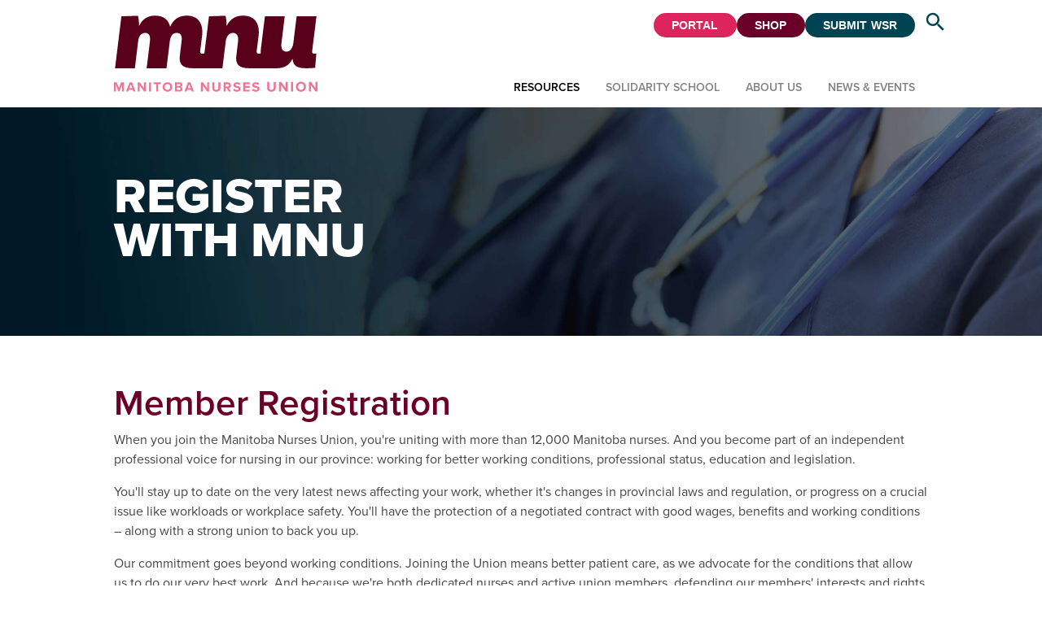

--- FILE ---
content_type: text/html; charset=UTF-8
request_url: https://www.manitobanurses.ca/resources/new-member-registration
body_size: 6967
content:
<!DOCTYPE html>
<html lang="en-ca" class="no-js">
<head itemscope itemtype="http://schema.org/WebSite">
	<meta charset="utf-8"/>	<meta name="viewport" content="width=device-width, initial-scale=1.0">
	

	<title>New Member Registration | Manitoba Nurses Union</title>
	<meta itemprop="name" content="Manitoba Nurses Union" />

		<link rel="icon" href="/img/favicon.ico" sizes="any">
	<link rel="icon" href="/img/favicon.svg" type="image/svg+xml">
	<link rel="apple-touch-icon" href="/img/icon-180.png">

	<link rel="stylesheet" href="https://use.typekit.net/ueu0nnw.css">

	<link rel="stylesheet" href="/vendor/normalize/normalize.css"/>
	<link rel="stylesheet" href="/css/base.css?1721921654"/>
	<link rel="stylesheet" href="/css/layout.css?1721921654"/>
	<link rel="stylesheet" href="/css/nav.css?1721921654"/>
	<link rel="stylesheet" href="/css/style.css?1721921654"/>
	<link rel="stylesheet" href="/css/responsive.css?1749618882"/>
	<link rel="stylesheet" href="/css/print.css?1721921654" media="print"/>
	
			
	<!-- Google tag (gtag.js) -->
	<script async src="https://www.googletagmanager.com/gtag/js?id=G-GK6QVZ1SEN"></script>
	<script>
	  window.dataLayer = window.dataLayer || [];
	  function gtag(){dataLayer.push(arguments);}
	  gtag('js', new Date());

	  gtag('config', 'G-GK6QVZ1SEN');
	</script>

</head>
<body class="default t-default main s-main new-member-registration p-new-member-registration view a-view c-pages">
	<nav class="skip-nav">
	<a class="no-js-show skip-to-nav"	 href="#main-nav">Skip to Navigation</a>
	<a class="no-js-show skip-to-content" href="#content">Skip to Content</a>
	<a class="no-js-show skip-to-footer"  href="#footer">Skip to Footer</a>
</nav>

<header class="site-header" id="header">
	<div id="search-box"><form method="post" accept-charset="utf-8" class="search-form" action="/search-results"><div style="display:none;"><input data-type="control" type="hidden" name="_method" value="POST"/></div><label class="search-label visuallyhidden" for="q">Search</label><input data-type="control" type="search" name="q" class="search-input" placeholder="Search" id="q" value=""/><button class="button search-button submit" type="submit">Search</button></form></div>	<div class="container">
		<div class="site-title">
			<h1>New Member Registration</h1><a class="site-title-link" href="/" title="Manitoba Nurses Union"><img src="/img/logo-mbnurses.svg?1749480123" width="300" class="site-title-img" alt="Manitoba Nurses Union"/></a>		</div>
		
		<div class="logins">
			<a class="button pink" href="https://portal.manitobanurses.ca" target="_blank">Portal</a>
			<a class="button maroon" id="store" href="https://www.mnustore.ca/" target="_blank">Shop</a>
			<a class="button blue" href="https://workloadstaffing.manitobanurses.ca/" target="_blank">Submit WSR</a>
<!-- 			<a class="button green" href="https://surveys.manitobanurses.ca/" target="_blank">Surveys</a> -->
		</div>
	
		<a id="search-toggle" href="#"><svg class="svg-icon" width="30" height="30" alt="Search"><use xlink:href="/img/icons.svg#search"></use></svg></a>
		<nav class="main-nav" id="main-nav">
			<ul class="nav-list nav-1 navigation-1-nav" id="navigation-1">
    <!-- REGION: page_1_subnav_before -->
        <li data-pid="3" data-nav-status="has-active" id="navigation-1-3" class="nav-item has-sub type-node">

        <!-- BEGIN: page_3_link -->
        <a href="/resources" class="nav-link" >Resources</a>        <!-- END: page_3_link -->
        <!-- BEGIN: page_3_subnav -->
        
		        	<div class="mega sub-list">
		        		<div class="container mega-container">
							<p class="mega-title">Resources</p>
			        		<ul class="nav-list sub-list nav-2">
    <!-- REGION: page_3_subnav_before -->
    <!-- REGION: page_19_li_before -->
    <li data-pid="19" id="navigation-1-19" class="nav-item type-normal">
		<!-- REGION: page_19_link_before -->
        <!-- BEGIN: page_19_link -->
        <a href="/resources/member-orientation" class="nav-link" >New Member Orientation</a>        <!-- END: page_19_link -->
		<!-- REGION: page_19_link_after -->
		
        <!-- BEGIN: page_19_subnav -->
                <!-- END: page_19_subnav -->
        </li><!-- REGION: page_19_li_after --><!-- REGION: page_76_li_before -->
    <li data-pid="76" data-nav-status="active" id="navigation-1-76" class="nav-item type-normal">
		<!-- REGION: page_76_link_before -->
        <!-- BEGIN: page_76_link -->
        <a href="/resources/new-member-registration" class="nav-link" >New Member Registration</a>        <!-- END: page_76_link -->
		<!-- REGION: page_76_link_after -->
		
        <!-- BEGIN: page_76_subnav -->
                <!-- END: page_76_subnav -->
        </li><!-- REGION: page_76_li_after --><!-- REGION: page_13_li_before -->
    <li data-pid="13" id="navigation-1-13" class="nav-item type-normal">
		<!-- REGION: page_13_link_before -->
        <!-- BEGIN: page_13_link -->
        <a href="/resources/collective-agreements" class="nav-link" >Collective Agreements</a>        <!-- END: page_13_link -->
		<!-- REGION: page_13_link_after -->
		
        <!-- BEGIN: page_13_subnav -->
                <!-- END: page_13_subnav -->
        </li><!-- REGION: page_13_li_after --><!-- REGION: page_77_li_before -->
    <li data-pid="77" id="navigation-1-77" class="nav-item type-normal">
		<!-- REGION: page_77_link_before -->
        <!-- BEGIN: page_77_link -->
        <a href="/resources/lro-and-local-locator" class="nav-link" >Find your LRO &amp; Local/Worksite</a>        <!-- END: page_77_link -->
		<!-- REGION: page_77_link_after -->
		
        <!-- BEGIN: page_77_subnav -->
                <!-- END: page_77_subnav -->
        </li><!-- REGION: page_77_li_after --><!-- REGION: page_78_li_before -->
    <li data-pid="78" id="navigation-1-78" class="nav-item type-normal">
		<!-- REGION: page_78_link_before -->
        <!-- BEGIN: page_78_link -->
        <a href="/resources/union-dues-explained" class="nav-link" >Union Dues Explained</a>        <!-- END: page_78_link -->
		<!-- REGION: page_78_link_after -->
		
        <!-- BEGIN: page_78_subnav -->
                <!-- END: page_78_subnav -->
        </li><!-- REGION: page_78_li_after --><!-- REGION: page_93_li_before -->
    <li data-pid="93" id="navigation-1-93" class="nav-item type-normal">
		<!-- REGION: page_93_link_before -->
        <!-- BEGIN: page_93_link -->
        <a href="/resources/memorandums-of-agreement" class="nav-link" >Memorandums of Agreement</a>        <!-- END: page_93_link -->
		<!-- REGION: page_93_link_after -->
		
        <!-- BEGIN: page_93_subnav -->
                <!-- END: page_93_subnav -->
        </li><!-- REGION: page_93_li_after --><!-- REGION: page_15_li_before -->
    <li data-pid="15" id="navigation-1-15" class="nav-item type-normal">
		<!-- REGION: page_15_link_before -->
        <!-- BEGIN: page_15_link -->
        <a href="/resources/discount-program" class="nav-link" >Discount Program</a>        <!-- END: page_15_link -->
		<!-- REGION: page_15_link_after -->
		
        <!-- BEGIN: page_15_subnav -->
                <!-- END: page_15_subnav -->
        </li><!-- REGION: page_15_li_after --><!-- REGION: page_21_li_before -->
    <li data-pid="21" id="navigation-1-21" class="nav-item type-normal">
		<!-- REGION: page_21_link_before -->
        <!-- BEGIN: page_21_link -->
        <a href="/resources/workplace-safety-health" class="nav-link" >Workplace Safety &amp; Health</a>        <!-- END: page_21_link -->
		<!-- REGION: page_21_link_after -->
		
        <!-- BEGIN: page_21_subnav -->
                <!-- END: page_21_subnav -->
        </li><!-- REGION: page_21_li_after --><!-- REGION: page_25_li_before -->
    <li data-pid="25" id="navigation-1-25" class="nav-item type-normal">
		<!-- REGION: page_25_link_before -->
        <!-- BEGIN: page_25_link -->
        <a href="/resources/workplace-violence" class="nav-link" >Workplace Violence</a>        <!-- END: page_25_link -->
		<!-- REGION: page_25_link_after -->
		
        <!-- BEGIN: page_25_subnav -->
                <!-- END: page_25_subnav -->
        </li><!-- REGION: page_25_li_after --><!-- REGION: page_26_li_before -->
    <li data-pid="26" id="navigation-1-26" class="nav-item type-normal">
		<!-- REGION: page_26_link_before -->
        <!-- BEGIN: page_26_link -->
        <a href="/resources/your-rights" class="nav-link" >Your Rights</a>        <!-- END: page_26_link -->
		<!-- REGION: page_26_link_after -->
		
        <!-- BEGIN: page_26_subnav -->
                <!-- END: page_26_subnav -->
        </li><!-- REGION: page_26_li_after --><!-- REGION: page_17_li_before -->
    <li data-pid="17" id="navigation-1-17" class="nav-item type-normal">
		<!-- REGION: page_17_link_before -->
        <!-- BEGIN: page_17_link -->
        <a href="/resources/leap" class="nav-link" >LEAP</a>        <!-- END: page_17_link -->
		<!-- REGION: page_17_link_after -->
		
        <!-- BEGIN: page_17_subnav -->
                <!-- END: page_17_subnav -->
        </li><!-- REGION: page_17_li_after --><!-- REGION: page_52_li_before -->
    <li data-pid="52" id="navigation-1-52" class="nav-item type-normal">
		<!-- REGION: page_52_link_before -->
        <!-- BEGIN: page_52_link -->
        <a href="/resources/nursing-education" class="nav-link" >Professional Practice</a>        <!-- END: page_52_link -->
		<!-- REGION: page_52_link_after -->
		
        <!-- BEGIN: page_52_subnav -->
                <!-- END: page_52_subnav -->
        </li><!-- REGION: page_52_li_after --><!-- REGION: page_22_li_before -->
    <li data-pid="22" id="navigation-1-22" class="nav-item type-normal">
		<!-- REGION: page_22_link_before -->
        <!-- BEGIN: page_22_link -->
        <a href="/resources/workload-staffing-reports" class="nav-link" >Workload Staffing Reports</a>        <!-- END: page_22_link -->
		<!-- REGION: page_22_link_after -->
		
        <!-- BEGIN: page_22_subnav -->
                <!-- END: page_22_subnav -->
        </li><!-- REGION: page_22_li_after --><!-- REGION: page_91_li_before -->
    <li data-pid="91" id="navigation-1-91" class="nav-item type-normal">
		<!-- REGION: page_91_link_before -->
        <!-- BEGIN: page_91_link -->
        <a href="/resources/radical-change" class="nav-link" >I Am A Nurse</a>        <!-- END: page_91_link -->
		<!-- REGION: page_91_link_after -->
		
        <!-- BEGIN: page_91_subnav -->
                <!-- END: page_91_subnav -->
        </li><!-- REGION: page_91_li_after -->        <!-- REGION: page_3_subnav_after -->
</ul>

			        		<div class="mega-content">
								
							</div>
			        	</div>
		        	</div>
		                <!-- END: page_3_subnav -->
        </li>    <li data-pid="48" id="navigation-1-48" class="nav-item has-sub type-node">

        <!-- BEGIN: page_48_link -->
        <a href="/solidarity-school" class="nav-link" >Solidarity School</a>        <!-- END: page_48_link -->
        <!-- BEGIN: page_48_subnav -->
        
		        	<div class="mega sub-list">
		        		<div class="container mega-container">
							<p class="mega-title">Solidarity School</p>
			        		<ul class="nav-list sub-list nav-2">
    <!-- REGION: page_48_subnav_before -->
    <!-- REGION: page_81_li_before -->
    <li data-pid="81" id="navigation-1-81" class="nav-item type-normal">
		<!-- REGION: page_81_link_before -->
        <!-- BEGIN: page_81_link -->
        <a href="/solidarity-school/events" class="nav-link" >Solidarity School Events</a>        <!-- END: page_81_link -->
		<!-- REGION: page_81_link_after -->
		
        <!-- BEGIN: page_81_subnav -->
                <!-- END: page_81_subnav -->
        </li><!-- REGION: page_81_li_after --><!-- REGION: page_80_li_before -->
    <li data-pid="80" id="navigation-1-80" class="nav-item type-normal">
		<!-- REGION: page_80_link_before -->
        <!-- BEGIN: page_80_link -->
        <a href="/solidarity-school/library" class="nav-link" >Resource Library</a>        <!-- END: page_80_link -->
		<!-- REGION: page_80_link_after -->
		
        <!-- BEGIN: page_80_subnav -->
                <!-- END: page_80_subnav -->
        </li><!-- REGION: page_80_li_after --><!-- REGION: page_53_li_before -->
    <li data-pid="53" id="navigation-1-53" class="nav-item type-normal">
		<!-- REGION: page_53_link_before -->
        <!-- BEGIN: page_53_link -->
        <a href="/solidarity-school/scholarships-educational-funding" class="nav-link" >Scholarships &amp; Educational Funding</a>        <!-- END: page_53_link -->
		<!-- REGION: page_53_link_after -->
		
        <!-- BEGIN: page_53_subnav -->
                <!-- END: page_53_subnav -->
        </li><!-- REGION: page_53_li_after --><!-- REGION: page_87_li_before -->
    <li data-pid="87" id="navigation-1-87" class="nav-item type-normal">
		<!-- REGION: page_87_link_before -->
        <!-- BEGIN: page_87_link -->
        <a href="/solidarity-school/educational-videos" class="nav-link" >Educational Videos</a>        <!-- END: page_87_link -->
		<!-- REGION: page_87_link_after -->
		
        <!-- BEGIN: page_87_subnav -->
                <!-- END: page_87_subnav -->
        </li><!-- REGION: page_87_li_after -->        <!-- REGION: page_48_subnav_after -->
</ul>

			        		<div class="mega-content">
								
							</div>
			        	</div>
		        	</div>
		                <!-- END: page_48_subnav -->
        </li>    <li data-pid="28" id="navigation-1-28" class="nav-item has-sub type-node">

        <!-- BEGIN: page_28_link -->
        <a href="/about-us" class="nav-link" >About Us</a>        <!-- END: page_28_link -->
        <!-- BEGIN: page_28_subnav -->
        
		        	<div class="mega sub-list">
		        		<div class="container mega-container">
							<p class="mega-title">About Us</p>
			        		<ul class="nav-list sub-list nav-2">
    <!-- REGION: page_28_subnav_before -->
    <!-- REGION: page_29_li_before -->
    <li data-pid="29" id="navigation-1-29" class="nav-item type-normal">
		<!-- REGION: page_29_link_before -->
        <!-- BEGIN: page_29_link -->
        <a href="/about-us/about-mnu" class="nav-link" >Get to know MNU</a>        <!-- END: page_29_link -->
		<!-- REGION: page_29_link_after -->
		
        <!-- BEGIN: page_29_subnav -->
                <!-- END: page_29_subnav -->
        </li><!-- REGION: page_29_li_after --><!-- REGION: page_42_li_before -->
    <li data-pid="42" id="navigation-1-42" class="nav-item type-normal">
		<!-- REGION: page_42_link_before -->
        <!-- BEGIN: page_42_link -->
        <a href="/about-us/our-people" class="nav-link" >Our President, Board, and Committees</a>        <!-- END: page_42_link -->
		<!-- REGION: page_42_link_after -->
		
        <!-- BEGIN: page_42_subnav -->
                <!-- END: page_42_subnav -->
        </li><!-- REGION: page_42_li_after --><!-- REGION: page_46_li_before -->
    <li data-pid="46" id="navigation-1-46" class="nav-item type-normal">
		<!-- REGION: page_46_link_before -->
        <!-- BEGIN: page_46_link -->
        <a href="/about-us/position-statements" class="nav-link" >Position Statements</a>        <!-- END: page_46_link -->
		<!-- REGION: page_46_link_after -->
		
        <!-- BEGIN: page_46_subnav -->
                <!-- END: page_46_subnav -->
        </li><!-- REGION: page_46_li_after --><!-- REGION: page_57_li_before -->
    <li data-pid="57" id="navigation-1-57" class="nav-item type-normal">
		<!-- REGION: page_57_link_before -->
        <!-- BEGIN: page_57_link -->
        <a href="/about-us/media-inquiries" class="nav-link" >Media Inquiries</a>        <!-- END: page_57_link -->
		<!-- REGION: page_57_link_after -->
		
        <!-- BEGIN: page_57_subnav -->
                <!-- END: page_57_subnav -->
        </li><!-- REGION: page_57_li_after --><!-- REGION: page_32_li_before -->
    <li data-pid="32" id="navigation-1-32" class="nav-item type-normal">
		<!-- REGION: page_32_link_before -->
        <!-- BEGIN: page_32_link -->
        <a href="/about-us/our-history" class="nav-link" >Our History</a>        <!-- END: page_32_link -->
		<!-- REGION: page_32_link_after -->
		
        <!-- BEGIN: page_32_subnav -->
                <!-- END: page_32_subnav -->
        </li><!-- REGION: page_32_li_after --><!-- REGION: page_33_li_before -->
    <li data-pid="33" id="navigation-1-33" class="nav-item type-normal">
		<!-- REGION: page_33_link_before -->
        <!-- BEGIN: page_33_link -->
        <a href="/about-us/yellow-ribbon-award" class="nav-link" >Yellow Ribbon Award</a>        <!-- END: page_33_link -->
		<!-- REGION: page_33_link_after -->
		
        <!-- BEGIN: page_33_subnav -->
                <!-- END: page_33_subnav -->
        </li><!-- REGION: page_33_li_after --><!-- REGION: page_30_li_before -->
    <li data-pid="30" id="navigation-1-30" class="nav-item type-normal">
		<!-- REGION: page_30_link_before -->
        <!-- BEGIN: page_30_link -->
        <a href="/about-us/reports" class="nav-link" >MNU Reports</a>        <!-- END: page_30_link -->
		<!-- REGION: page_30_link_after -->
		
        <!-- BEGIN: page_30_subnav -->
                <!-- END: page_30_subnav -->
        </li><!-- REGION: page_30_li_after --><!-- REGION: page_59_li_before -->
    <li data-pid="59" id="navigation-1-59" class="nav-item type-normal">
		<!-- REGION: page_59_link_before -->
        <!-- BEGIN: page_59_link -->
        <a href="/about-us/your-local-worksite" class="nav-link" >Your Local/Worksite</a>        <!-- END: page_59_link -->
		<!-- REGION: page_59_link_after -->
		
        <!-- BEGIN: page_59_subnav -->
                <!-- END: page_59_subnav -->
        </li><!-- REGION: page_59_li_after --><!-- REGION: page_89_li_before -->
    <li data-pid="89" id="navigation-1-89" class="nav-item type-normal">
		<!-- REGION: page_89_link_before -->
        <!-- BEGIN: page_89_link -->
        <a href="/about-us/vera-chernecki" class="nav-link" >Vera Chernecki Award</a>        <!-- END: page_89_link -->
		<!-- REGION: page_89_link_after -->
		
        <!-- BEGIN: page_89_subnav -->
                <!-- END: page_89_subnav -->
        </li><!-- REGION: page_89_li_after --><!-- REGION: page_65_li_before -->
    <li data-pid="65" id="navigation-1-65" class="nav-item type-normal">
		<!-- REGION: page_65_link_before -->
        <!-- BEGIN: page_65_link -->
        <a href="/about-us/contact-us" class="nav-link" >Contact Us</a>        <!-- END: page_65_link -->
		<!-- REGION: page_65_link_after -->
		
        <!-- BEGIN: page_65_subnav -->
                <!-- END: page_65_subnav -->
        </li><!-- REGION: page_65_li_after --><!-- REGION: page_86_li_before -->
    <li data-pid="86" id="navigation-1-86" class="nav-item type-normal">
		<!-- REGION: page_86_link_before -->
        <!-- BEGIN: page_86_link -->
        <a href="/about-us/mnu-careers" class="nav-link" >MNU Careers</a>        <!-- END: page_86_link -->
		<!-- REGION: page_86_link_after -->
		
        <!-- BEGIN: page_86_subnav -->
                <!-- END: page_86_subnav -->
        </li><!-- REGION: page_86_li_after --><!-- REGION: page_95_li_before -->
    <li data-pid="95" id="navigation-1-95" class="nav-item type-normal">
		<!-- REGION: page_95_link_before -->
        <!-- BEGIN: page_95_link -->
        <a href="/about-us/our-brand" class="nav-link" >Our Brand</a>        <!-- END: page_95_link -->
		<!-- REGION: page_95_link_after -->
		
        <!-- BEGIN: page_95_subnav -->
                <!-- END: page_95_subnav -->
        </li><!-- REGION: page_95_li_after -->        <!-- REGION: page_28_subnav_after -->
</ul>

			        		<div class="mega-content">
								
							</div>
			        	</div>
		        	</div>
		                <!-- END: page_28_subnav -->
        </li>    <li data-pid="54" id="navigation-1-54" class="nav-item type-normal">

        <!-- BEGIN: page_54_link -->
        <a href="/news-events" class="nav-link" >News &amp; Events</a>        <!-- END: page_54_link -->
        <!-- BEGIN: page_54_subnav -->
                <!-- END: page_54_subnav -->
        </li>    <!-- REGION: page_1_subnav_after -->
</ul>
		</nav>
	</div>
</header>



<div class="page-banner" >
		<div class="banner " id="banner-22">
						
						<div class="desktop"><img src="/uploads/banners/banner-22.jpg?1751994955" class="banner-img" alt=""/></div>
					
						<div class="tablet"></div>
					
						<div class="mobile x"><img src="/uploads/banners/banner-22.jpg?1751994955" class="banner-img" alt=""/></div>
													<div class="banner-container">
					<div class="banner-text ">
						<!--<h2 class="banner-title">Member Registration</h2>-->
																<h2>Register<br />with MNU</h2>										</div>
				</div>
					</div>
		
</div>
<main>
		<div class="main-region">
    <div class="half" >        <h2>Member Registration</h2>
    
    <div class="cke">

            <div class="c1 c-first c-last"><p>When you join the Manitoba Nurses Union, you're uniting with more than 12,000 Manitoba nurses. And you become part of an independent professional voice for nursing in our province: working for better working conditions, professional status, education and legislation.</p>
<p>You'll stay up to date on the very latest news affecting your work, whether it's changes in provincial laws and regulation, or progress on a crucial issue like workloads or workplace safety. You'll have the protection of a negotiated contract with good wages, benefits and working conditions &ndash; along with a strong union to back you up.</p>
<p>Our commitment goes beyond working conditions. Joining the Union means better patient care, as we advocate for the conditions that allow us to do our very best work. And because we're both dedicated nurses and active union members, defending our members' interests and rights not only doesn't compromise our professional responsibilities &ndash; it strengthens them.</p>
<p>There are two kinds of MNU members:</p>
<ul>
<li><strong>Regular Members:</strong> If you are currently working as a nurse in Manitoba, you should ensure you are registered as a regular member.</li>
<li><strong>Affiliate/Retired Members:</strong> Former regular members of MNU can become an affiliate member, free of charge.</li>
</ul>
<h3>Regular Membership</h3>
<p>You become a Regular Member automatically when you begin work in a position covered by an MNU collective agreement. Regular membership is open to anyone who:</p>
<ul>
<li>is a Registered Nurse, Registered Psychiatric Nurse, Licenced Practical Nurse, or Nurse Practitioner, and</li>
<li>is an employee within the meaning of the Labour Relations Act of Manitoba or the Canada Labour Relations Act.</li>
</ul>
<p>Most of our members are nurses, but our constitution provides for others working in the health care field to join as well. In 1980, several locals welcomed Operating Room Technicians into the union.</p>
<p>For more information on joining the Manitoba Nurses Union Regular Membership, please fill out the webform or contact <a href="mailto:membership@manitobanurses.ca">membership@manitobanurses.ca</a>.</p>
<h3>Affiliate Membership</h3>
<p>If you're a former member of the Manitoba Nurses Union, you can join as an affiliate member at no cost. So long as you are no longer working under an MNU collective agreement, and aren't currently employed in an excluded position at any MNU worksite, you're eligible!</p>
<p>As an Affiliate Member, you'll be able to participate as an observer at Board Meetings and the Annual General Meeting. You'll receive our news magazine, and be eligible for our discount program.</p>
<p>It's a great way to stay connected with the Union, and with working and retired nurses across Manitoba.</p>
<p>If you're interested in becoming an Affiliate Member, please contact&nbsp;<a href="mailto" target="_blank" rel="noopener">membership@manitobanurses.ca.</a></p></div>
    
    </div>
    </div><div class="half" >	<h2 class="form-title">Register Here:</h2>

    <form method="post" accept-charset="utf-8" class="fm-form" novalidate="novalidate" action="/resources/new-member-registration/membership-application/submit"><div style="display:none;"><input data-type="control" type="hidden" name="_method" value="PUT"/></div><div class="input-text  required fm-text" ><label for="input-51">First Name</label><input data-type="control" type="text" name="input-51" required="required" placeholder="" id="input-51"/></div><div class="input-text  fm-text" ><label for="input-53">Middle Name</label><input data-type="control" type="text" name="input-53" placeholder="" id="input-53"/></div><div class="input-text  required fm-text" ><label for="input-52">Last Name</label><input data-type="control" type="text" name="input-52" required="required" placeholder="" id="input-52"/></div><div class="input-select  required fm-select" ><label for="input-65">Nursing Classification</label><select data-type="control" name="input-65" required="required" id="input-65"><option value="">- Select -</option><option value="0">RN</option><option value="1">RPN</option><option value="2">LPN</option><option value="3">NP</option><option value="4">ORT</option><option value="5">UNE</option></select></div><div class="input-text  fm-text" ><label for="input-54">Nursing Registration Number</label><input data-type="control" type="text" name="input-54" placeholder="" id="input-54"/></div><div class="input-text  required fm-text" ><label for="input-55">Street Address</label><input data-type="control" type="text" name="input-55" required="required" placeholder="" id="input-55"/></div><div class="input-text  required fm-text" ><label for="input-56">City/Town</label><input data-type="control" type="text" name="input-56" required="required" placeholder="" id="input-56"/></div><div class="input-text  required fm-text" ><label for="input-57">Province</label><input data-type="control" type="text" name="input-57" required="required" placeholder="Manitoba" id="input-57"/></div><div class="input-text  required fm-text" ><label for="input-58">Postal Code</label><input data-type="control" type="text" name="input-58" required="required" placeholder="" id="input-58"/></div><div class="input-text  required fm-text" ><label for="input-59">Country</label><input data-type="control" type="text" name="input-59" required="required" placeholder="Canada" id="input-59"/></div><div class="input-email  required fm-email" ><label for="input-60">Personal Email</label><input data-type="control" type="email" name="input-60" required="required" placeholder="" id="input-60"/></div><div class="input-text  required fm-text" ><label for="input-61">Primary Phone Number</label><input data-type="control" type="text" name="input-61" required="required" placeholder="" id="input-61"/></div><div class="input-text  fm-text" ><label for="input-62">Employee ID</label><input data-type="control" type="text" name="input-62" placeholder="" id="input-62"/></div><div class="input-text  required fm-text" ><label for="input-63">Facility</label><input data-type="control" type="text" name="input-63" required="required" placeholder="" id="input-63"/></div><div class="input-text  fm-text" ><label for="input-64">Unit</label><input data-type="control" type="text" name="input-64" placeholder="" id="input-64"/></div>
    <div class="cke">

            <div class="c1 c-first c-last"><h3>Confirmation:</h3>
<p>I hereby apply to be a member of the Manitoba Nurses Union (MNU), the provincial/governing body, and of the local/worksite indicated above. I authorize, of my own free will, the union and its agents or representatives, to bargain collectively on my behalf with my employer and where deemed advisable to apply for certification. I understand that this commitment will continue in full force and effect until recoved by me in writing to the union. I acknowledge that I have been made aware of MNU's dues structures, including how dues are assessed, changed, when they start, double dues, and I understand the process.&nbsp;</p>
<p>The Manitoba Nurses Union abides by the rules and regulations of the Personal Information Protect and Electronic Documents Act (PIPEDA) with regard to capturing, retention and destruction of personal information. This personal information will be used to maintain a record of members at each local/worksite, process dues and send union related materials to the members. Questions about the collection can be addressed to the MNU Privacy Officer at 204-942-1320.</p></div>
    
    </div>
    <div class="input-checkbox  required fm-checkbox" ><input data-type="control" type="checkbox" name="input-67" value="1" required="required" placeholder="I agree" id="input-67"><label for="input-67">Confirmation Agreement</label></div><script src="//www.google.com/recaptcha/api.js" async defer></script>
<div class="g-recaptcha" data-sitekey="6Lfl8l8hAAAAAEPn-ewMxIJKeyDsD_SKOTSzAlOV"></div>
<noscript>
<div>
    <iframe src="//www.google.com/recaptcha/api/fallback?k=6Lfl8l8hAAAAAEPn-ewMxIJKeyDsD_SKOTSzAlOV"
            frameborder="0" scrolling="no"
            style="width: 302px; height:430px; border-style: none;">
    </iframe>
</div>
</noscript>
    <button class="button" type="submit">Submit Application</button>    </form>
</div></div>
</main>


<footer class="site-footer" id="footer">
	<div class="container">
		<div class="footer-block" id="footer-logo">
			<img src="/img/logo-mbnurses.svg?1749480123" width="300" class="site-title-img" alt="Manitoba Nurses Union"/>		</div>
		<div class="footer-block">
			
    <div class="cke">

            <div class="c1 c-first c-last"><p>Email&nbsp;<a href="mailto:info@manitobanurses.ca" target="_blank" rel="noopener"><strong>info@manitobanurses.ca</strong></a><br />or call <strong><a href="tel:+12049421320">(204) 942-1320</a></strong></p>
<p><strong>Our Office:</strong> Suite 301 - 275 Broadway<br />Winnipeg, MB R3C 4M6</p></div>
    
    </div>
    		</div>
		<div class="footer-block">
			<ul class="social">
				<li><a href="https://www.facebook.com/ManitobaNurses" target="_blank" rel="nofollow">
					<svg class="svg-icon" width="24" height="24" alt="Facebook"><use xlink:href="/img/icons.svg#social-facebook"></use></svg>
					</a></li>
				<li><a href="https://twitter.com/ManitobaNurses" target="_blank" rel="nofollow">
					<svg class="svg-icon" width="24" height="24" alt="X"><use xlink:href="/img/icons.svg#social-twitterx"></use></svg>
					</a></li>
                <!--
				<li><a href="https://www.youtube.com/user/mbnursesunion?feature=watch" target="_blank" rel="nofollow">
					<svg class="svg-icon" width="24" height="24" alt="YouTube"><use xlink:href="/img/icons.svg#social-youtube"></use></svg>
					</a></li>
                -->
				<li><a href="https://www.instagram.com/manitobanurses/" target="_blank" rel="nofollow">
					<svg class="svg-icon" width="24" height="24" alt="Instagram"><use xlink:href="/img/icons.svg#social-instagram"></use></svg>
					</a></li>
			</ul>
			<p class="copyright">Copyright &copy; 2026 Manitoba Nurses Union<br />
			All rights reserved.</p>
		</div>

		<div class="footer-block wide">
			
    <div class="cke">

            <div class="c1 c-first c-last"><p><em>We acknowledge we are gathered on Treaty 1 Territory and that Manitoba is located on the Treaty Territories and ancestral lands of the Anishinaabeg, Anishininewuk, Dakota Oyate, Dene and Nehetho Nations.<br /></em><em>We acknowledge Manitoba is located on the Homeland of the Red River M&eacute;tis.<br /></em><em>We acknowledge northern Manitoba includes lands that were and are the ancestral lands of the Inuit.<br /></em><em>We respect the spirit and intent of Treaties and Treaty Making and remain committed to working in partnership with First Nations, Inuit and M&eacute;tis people in the spirit of truth, reconciliation and collaboration.</em></p></div>
    
    </div>
    		</div>
	</div>
</footer>
	<script src="/vendor/jquery/jquery.min.js"></script>
<script src="/vendor/slick/slick.min.js"></script>
<script src="/vendor/fitvids/jquery.fitvids.js"></script>
<script src="/vendor/svgxuse/svgxuse.min.js"></script>
<script src="/js/uploads.js?1721921657"></script>
<script src="/js/default.js?1749618882"></script>
</body>
</html>


--- FILE ---
content_type: text/html; charset=utf-8
request_url: https://www.google.com/recaptcha/api2/anchor?ar=1&k=6Lfl8l8hAAAAAEPn-ewMxIJKeyDsD_SKOTSzAlOV&co=aHR0cHM6Ly93d3cubWFuaXRvYmFudXJzZXMuY2E6NDQz&hl=en&v=PoyoqOPhxBO7pBk68S4YbpHZ&size=normal&anchor-ms=20000&execute-ms=30000&cb=vsp4lxnrnvim
body_size: 49473
content:
<!DOCTYPE HTML><html dir="ltr" lang="en"><head><meta http-equiv="Content-Type" content="text/html; charset=UTF-8">
<meta http-equiv="X-UA-Compatible" content="IE=edge">
<title>reCAPTCHA</title>
<style type="text/css">
/* cyrillic-ext */
@font-face {
  font-family: 'Roboto';
  font-style: normal;
  font-weight: 400;
  font-stretch: 100%;
  src: url(//fonts.gstatic.com/s/roboto/v48/KFO7CnqEu92Fr1ME7kSn66aGLdTylUAMa3GUBHMdazTgWw.woff2) format('woff2');
  unicode-range: U+0460-052F, U+1C80-1C8A, U+20B4, U+2DE0-2DFF, U+A640-A69F, U+FE2E-FE2F;
}
/* cyrillic */
@font-face {
  font-family: 'Roboto';
  font-style: normal;
  font-weight: 400;
  font-stretch: 100%;
  src: url(//fonts.gstatic.com/s/roboto/v48/KFO7CnqEu92Fr1ME7kSn66aGLdTylUAMa3iUBHMdazTgWw.woff2) format('woff2');
  unicode-range: U+0301, U+0400-045F, U+0490-0491, U+04B0-04B1, U+2116;
}
/* greek-ext */
@font-face {
  font-family: 'Roboto';
  font-style: normal;
  font-weight: 400;
  font-stretch: 100%;
  src: url(//fonts.gstatic.com/s/roboto/v48/KFO7CnqEu92Fr1ME7kSn66aGLdTylUAMa3CUBHMdazTgWw.woff2) format('woff2');
  unicode-range: U+1F00-1FFF;
}
/* greek */
@font-face {
  font-family: 'Roboto';
  font-style: normal;
  font-weight: 400;
  font-stretch: 100%;
  src: url(//fonts.gstatic.com/s/roboto/v48/KFO7CnqEu92Fr1ME7kSn66aGLdTylUAMa3-UBHMdazTgWw.woff2) format('woff2');
  unicode-range: U+0370-0377, U+037A-037F, U+0384-038A, U+038C, U+038E-03A1, U+03A3-03FF;
}
/* math */
@font-face {
  font-family: 'Roboto';
  font-style: normal;
  font-weight: 400;
  font-stretch: 100%;
  src: url(//fonts.gstatic.com/s/roboto/v48/KFO7CnqEu92Fr1ME7kSn66aGLdTylUAMawCUBHMdazTgWw.woff2) format('woff2');
  unicode-range: U+0302-0303, U+0305, U+0307-0308, U+0310, U+0312, U+0315, U+031A, U+0326-0327, U+032C, U+032F-0330, U+0332-0333, U+0338, U+033A, U+0346, U+034D, U+0391-03A1, U+03A3-03A9, U+03B1-03C9, U+03D1, U+03D5-03D6, U+03F0-03F1, U+03F4-03F5, U+2016-2017, U+2034-2038, U+203C, U+2040, U+2043, U+2047, U+2050, U+2057, U+205F, U+2070-2071, U+2074-208E, U+2090-209C, U+20D0-20DC, U+20E1, U+20E5-20EF, U+2100-2112, U+2114-2115, U+2117-2121, U+2123-214F, U+2190, U+2192, U+2194-21AE, U+21B0-21E5, U+21F1-21F2, U+21F4-2211, U+2213-2214, U+2216-22FF, U+2308-230B, U+2310, U+2319, U+231C-2321, U+2336-237A, U+237C, U+2395, U+239B-23B7, U+23D0, U+23DC-23E1, U+2474-2475, U+25AF, U+25B3, U+25B7, U+25BD, U+25C1, U+25CA, U+25CC, U+25FB, U+266D-266F, U+27C0-27FF, U+2900-2AFF, U+2B0E-2B11, U+2B30-2B4C, U+2BFE, U+3030, U+FF5B, U+FF5D, U+1D400-1D7FF, U+1EE00-1EEFF;
}
/* symbols */
@font-face {
  font-family: 'Roboto';
  font-style: normal;
  font-weight: 400;
  font-stretch: 100%;
  src: url(//fonts.gstatic.com/s/roboto/v48/KFO7CnqEu92Fr1ME7kSn66aGLdTylUAMaxKUBHMdazTgWw.woff2) format('woff2');
  unicode-range: U+0001-000C, U+000E-001F, U+007F-009F, U+20DD-20E0, U+20E2-20E4, U+2150-218F, U+2190, U+2192, U+2194-2199, U+21AF, U+21E6-21F0, U+21F3, U+2218-2219, U+2299, U+22C4-22C6, U+2300-243F, U+2440-244A, U+2460-24FF, U+25A0-27BF, U+2800-28FF, U+2921-2922, U+2981, U+29BF, U+29EB, U+2B00-2BFF, U+4DC0-4DFF, U+FFF9-FFFB, U+10140-1018E, U+10190-1019C, U+101A0, U+101D0-101FD, U+102E0-102FB, U+10E60-10E7E, U+1D2C0-1D2D3, U+1D2E0-1D37F, U+1F000-1F0FF, U+1F100-1F1AD, U+1F1E6-1F1FF, U+1F30D-1F30F, U+1F315, U+1F31C, U+1F31E, U+1F320-1F32C, U+1F336, U+1F378, U+1F37D, U+1F382, U+1F393-1F39F, U+1F3A7-1F3A8, U+1F3AC-1F3AF, U+1F3C2, U+1F3C4-1F3C6, U+1F3CA-1F3CE, U+1F3D4-1F3E0, U+1F3ED, U+1F3F1-1F3F3, U+1F3F5-1F3F7, U+1F408, U+1F415, U+1F41F, U+1F426, U+1F43F, U+1F441-1F442, U+1F444, U+1F446-1F449, U+1F44C-1F44E, U+1F453, U+1F46A, U+1F47D, U+1F4A3, U+1F4B0, U+1F4B3, U+1F4B9, U+1F4BB, U+1F4BF, U+1F4C8-1F4CB, U+1F4D6, U+1F4DA, U+1F4DF, U+1F4E3-1F4E6, U+1F4EA-1F4ED, U+1F4F7, U+1F4F9-1F4FB, U+1F4FD-1F4FE, U+1F503, U+1F507-1F50B, U+1F50D, U+1F512-1F513, U+1F53E-1F54A, U+1F54F-1F5FA, U+1F610, U+1F650-1F67F, U+1F687, U+1F68D, U+1F691, U+1F694, U+1F698, U+1F6AD, U+1F6B2, U+1F6B9-1F6BA, U+1F6BC, U+1F6C6-1F6CF, U+1F6D3-1F6D7, U+1F6E0-1F6EA, U+1F6F0-1F6F3, U+1F6F7-1F6FC, U+1F700-1F7FF, U+1F800-1F80B, U+1F810-1F847, U+1F850-1F859, U+1F860-1F887, U+1F890-1F8AD, U+1F8B0-1F8BB, U+1F8C0-1F8C1, U+1F900-1F90B, U+1F93B, U+1F946, U+1F984, U+1F996, U+1F9E9, U+1FA00-1FA6F, U+1FA70-1FA7C, U+1FA80-1FA89, U+1FA8F-1FAC6, U+1FACE-1FADC, U+1FADF-1FAE9, U+1FAF0-1FAF8, U+1FB00-1FBFF;
}
/* vietnamese */
@font-face {
  font-family: 'Roboto';
  font-style: normal;
  font-weight: 400;
  font-stretch: 100%;
  src: url(//fonts.gstatic.com/s/roboto/v48/KFO7CnqEu92Fr1ME7kSn66aGLdTylUAMa3OUBHMdazTgWw.woff2) format('woff2');
  unicode-range: U+0102-0103, U+0110-0111, U+0128-0129, U+0168-0169, U+01A0-01A1, U+01AF-01B0, U+0300-0301, U+0303-0304, U+0308-0309, U+0323, U+0329, U+1EA0-1EF9, U+20AB;
}
/* latin-ext */
@font-face {
  font-family: 'Roboto';
  font-style: normal;
  font-weight: 400;
  font-stretch: 100%;
  src: url(//fonts.gstatic.com/s/roboto/v48/KFO7CnqEu92Fr1ME7kSn66aGLdTylUAMa3KUBHMdazTgWw.woff2) format('woff2');
  unicode-range: U+0100-02BA, U+02BD-02C5, U+02C7-02CC, U+02CE-02D7, U+02DD-02FF, U+0304, U+0308, U+0329, U+1D00-1DBF, U+1E00-1E9F, U+1EF2-1EFF, U+2020, U+20A0-20AB, U+20AD-20C0, U+2113, U+2C60-2C7F, U+A720-A7FF;
}
/* latin */
@font-face {
  font-family: 'Roboto';
  font-style: normal;
  font-weight: 400;
  font-stretch: 100%;
  src: url(//fonts.gstatic.com/s/roboto/v48/KFO7CnqEu92Fr1ME7kSn66aGLdTylUAMa3yUBHMdazQ.woff2) format('woff2');
  unicode-range: U+0000-00FF, U+0131, U+0152-0153, U+02BB-02BC, U+02C6, U+02DA, U+02DC, U+0304, U+0308, U+0329, U+2000-206F, U+20AC, U+2122, U+2191, U+2193, U+2212, U+2215, U+FEFF, U+FFFD;
}
/* cyrillic-ext */
@font-face {
  font-family: 'Roboto';
  font-style: normal;
  font-weight: 500;
  font-stretch: 100%;
  src: url(//fonts.gstatic.com/s/roboto/v48/KFO7CnqEu92Fr1ME7kSn66aGLdTylUAMa3GUBHMdazTgWw.woff2) format('woff2');
  unicode-range: U+0460-052F, U+1C80-1C8A, U+20B4, U+2DE0-2DFF, U+A640-A69F, U+FE2E-FE2F;
}
/* cyrillic */
@font-face {
  font-family: 'Roboto';
  font-style: normal;
  font-weight: 500;
  font-stretch: 100%;
  src: url(//fonts.gstatic.com/s/roboto/v48/KFO7CnqEu92Fr1ME7kSn66aGLdTylUAMa3iUBHMdazTgWw.woff2) format('woff2');
  unicode-range: U+0301, U+0400-045F, U+0490-0491, U+04B0-04B1, U+2116;
}
/* greek-ext */
@font-face {
  font-family: 'Roboto';
  font-style: normal;
  font-weight: 500;
  font-stretch: 100%;
  src: url(//fonts.gstatic.com/s/roboto/v48/KFO7CnqEu92Fr1ME7kSn66aGLdTylUAMa3CUBHMdazTgWw.woff2) format('woff2');
  unicode-range: U+1F00-1FFF;
}
/* greek */
@font-face {
  font-family: 'Roboto';
  font-style: normal;
  font-weight: 500;
  font-stretch: 100%;
  src: url(//fonts.gstatic.com/s/roboto/v48/KFO7CnqEu92Fr1ME7kSn66aGLdTylUAMa3-UBHMdazTgWw.woff2) format('woff2');
  unicode-range: U+0370-0377, U+037A-037F, U+0384-038A, U+038C, U+038E-03A1, U+03A3-03FF;
}
/* math */
@font-face {
  font-family: 'Roboto';
  font-style: normal;
  font-weight: 500;
  font-stretch: 100%;
  src: url(//fonts.gstatic.com/s/roboto/v48/KFO7CnqEu92Fr1ME7kSn66aGLdTylUAMawCUBHMdazTgWw.woff2) format('woff2');
  unicode-range: U+0302-0303, U+0305, U+0307-0308, U+0310, U+0312, U+0315, U+031A, U+0326-0327, U+032C, U+032F-0330, U+0332-0333, U+0338, U+033A, U+0346, U+034D, U+0391-03A1, U+03A3-03A9, U+03B1-03C9, U+03D1, U+03D5-03D6, U+03F0-03F1, U+03F4-03F5, U+2016-2017, U+2034-2038, U+203C, U+2040, U+2043, U+2047, U+2050, U+2057, U+205F, U+2070-2071, U+2074-208E, U+2090-209C, U+20D0-20DC, U+20E1, U+20E5-20EF, U+2100-2112, U+2114-2115, U+2117-2121, U+2123-214F, U+2190, U+2192, U+2194-21AE, U+21B0-21E5, U+21F1-21F2, U+21F4-2211, U+2213-2214, U+2216-22FF, U+2308-230B, U+2310, U+2319, U+231C-2321, U+2336-237A, U+237C, U+2395, U+239B-23B7, U+23D0, U+23DC-23E1, U+2474-2475, U+25AF, U+25B3, U+25B7, U+25BD, U+25C1, U+25CA, U+25CC, U+25FB, U+266D-266F, U+27C0-27FF, U+2900-2AFF, U+2B0E-2B11, U+2B30-2B4C, U+2BFE, U+3030, U+FF5B, U+FF5D, U+1D400-1D7FF, U+1EE00-1EEFF;
}
/* symbols */
@font-face {
  font-family: 'Roboto';
  font-style: normal;
  font-weight: 500;
  font-stretch: 100%;
  src: url(//fonts.gstatic.com/s/roboto/v48/KFO7CnqEu92Fr1ME7kSn66aGLdTylUAMaxKUBHMdazTgWw.woff2) format('woff2');
  unicode-range: U+0001-000C, U+000E-001F, U+007F-009F, U+20DD-20E0, U+20E2-20E4, U+2150-218F, U+2190, U+2192, U+2194-2199, U+21AF, U+21E6-21F0, U+21F3, U+2218-2219, U+2299, U+22C4-22C6, U+2300-243F, U+2440-244A, U+2460-24FF, U+25A0-27BF, U+2800-28FF, U+2921-2922, U+2981, U+29BF, U+29EB, U+2B00-2BFF, U+4DC0-4DFF, U+FFF9-FFFB, U+10140-1018E, U+10190-1019C, U+101A0, U+101D0-101FD, U+102E0-102FB, U+10E60-10E7E, U+1D2C0-1D2D3, U+1D2E0-1D37F, U+1F000-1F0FF, U+1F100-1F1AD, U+1F1E6-1F1FF, U+1F30D-1F30F, U+1F315, U+1F31C, U+1F31E, U+1F320-1F32C, U+1F336, U+1F378, U+1F37D, U+1F382, U+1F393-1F39F, U+1F3A7-1F3A8, U+1F3AC-1F3AF, U+1F3C2, U+1F3C4-1F3C6, U+1F3CA-1F3CE, U+1F3D4-1F3E0, U+1F3ED, U+1F3F1-1F3F3, U+1F3F5-1F3F7, U+1F408, U+1F415, U+1F41F, U+1F426, U+1F43F, U+1F441-1F442, U+1F444, U+1F446-1F449, U+1F44C-1F44E, U+1F453, U+1F46A, U+1F47D, U+1F4A3, U+1F4B0, U+1F4B3, U+1F4B9, U+1F4BB, U+1F4BF, U+1F4C8-1F4CB, U+1F4D6, U+1F4DA, U+1F4DF, U+1F4E3-1F4E6, U+1F4EA-1F4ED, U+1F4F7, U+1F4F9-1F4FB, U+1F4FD-1F4FE, U+1F503, U+1F507-1F50B, U+1F50D, U+1F512-1F513, U+1F53E-1F54A, U+1F54F-1F5FA, U+1F610, U+1F650-1F67F, U+1F687, U+1F68D, U+1F691, U+1F694, U+1F698, U+1F6AD, U+1F6B2, U+1F6B9-1F6BA, U+1F6BC, U+1F6C6-1F6CF, U+1F6D3-1F6D7, U+1F6E0-1F6EA, U+1F6F0-1F6F3, U+1F6F7-1F6FC, U+1F700-1F7FF, U+1F800-1F80B, U+1F810-1F847, U+1F850-1F859, U+1F860-1F887, U+1F890-1F8AD, U+1F8B0-1F8BB, U+1F8C0-1F8C1, U+1F900-1F90B, U+1F93B, U+1F946, U+1F984, U+1F996, U+1F9E9, U+1FA00-1FA6F, U+1FA70-1FA7C, U+1FA80-1FA89, U+1FA8F-1FAC6, U+1FACE-1FADC, U+1FADF-1FAE9, U+1FAF0-1FAF8, U+1FB00-1FBFF;
}
/* vietnamese */
@font-face {
  font-family: 'Roboto';
  font-style: normal;
  font-weight: 500;
  font-stretch: 100%;
  src: url(//fonts.gstatic.com/s/roboto/v48/KFO7CnqEu92Fr1ME7kSn66aGLdTylUAMa3OUBHMdazTgWw.woff2) format('woff2');
  unicode-range: U+0102-0103, U+0110-0111, U+0128-0129, U+0168-0169, U+01A0-01A1, U+01AF-01B0, U+0300-0301, U+0303-0304, U+0308-0309, U+0323, U+0329, U+1EA0-1EF9, U+20AB;
}
/* latin-ext */
@font-face {
  font-family: 'Roboto';
  font-style: normal;
  font-weight: 500;
  font-stretch: 100%;
  src: url(//fonts.gstatic.com/s/roboto/v48/KFO7CnqEu92Fr1ME7kSn66aGLdTylUAMa3KUBHMdazTgWw.woff2) format('woff2');
  unicode-range: U+0100-02BA, U+02BD-02C5, U+02C7-02CC, U+02CE-02D7, U+02DD-02FF, U+0304, U+0308, U+0329, U+1D00-1DBF, U+1E00-1E9F, U+1EF2-1EFF, U+2020, U+20A0-20AB, U+20AD-20C0, U+2113, U+2C60-2C7F, U+A720-A7FF;
}
/* latin */
@font-face {
  font-family: 'Roboto';
  font-style: normal;
  font-weight: 500;
  font-stretch: 100%;
  src: url(//fonts.gstatic.com/s/roboto/v48/KFO7CnqEu92Fr1ME7kSn66aGLdTylUAMa3yUBHMdazQ.woff2) format('woff2');
  unicode-range: U+0000-00FF, U+0131, U+0152-0153, U+02BB-02BC, U+02C6, U+02DA, U+02DC, U+0304, U+0308, U+0329, U+2000-206F, U+20AC, U+2122, U+2191, U+2193, U+2212, U+2215, U+FEFF, U+FFFD;
}
/* cyrillic-ext */
@font-face {
  font-family: 'Roboto';
  font-style: normal;
  font-weight: 900;
  font-stretch: 100%;
  src: url(//fonts.gstatic.com/s/roboto/v48/KFO7CnqEu92Fr1ME7kSn66aGLdTylUAMa3GUBHMdazTgWw.woff2) format('woff2');
  unicode-range: U+0460-052F, U+1C80-1C8A, U+20B4, U+2DE0-2DFF, U+A640-A69F, U+FE2E-FE2F;
}
/* cyrillic */
@font-face {
  font-family: 'Roboto';
  font-style: normal;
  font-weight: 900;
  font-stretch: 100%;
  src: url(//fonts.gstatic.com/s/roboto/v48/KFO7CnqEu92Fr1ME7kSn66aGLdTylUAMa3iUBHMdazTgWw.woff2) format('woff2');
  unicode-range: U+0301, U+0400-045F, U+0490-0491, U+04B0-04B1, U+2116;
}
/* greek-ext */
@font-face {
  font-family: 'Roboto';
  font-style: normal;
  font-weight: 900;
  font-stretch: 100%;
  src: url(//fonts.gstatic.com/s/roboto/v48/KFO7CnqEu92Fr1ME7kSn66aGLdTylUAMa3CUBHMdazTgWw.woff2) format('woff2');
  unicode-range: U+1F00-1FFF;
}
/* greek */
@font-face {
  font-family: 'Roboto';
  font-style: normal;
  font-weight: 900;
  font-stretch: 100%;
  src: url(//fonts.gstatic.com/s/roboto/v48/KFO7CnqEu92Fr1ME7kSn66aGLdTylUAMa3-UBHMdazTgWw.woff2) format('woff2');
  unicode-range: U+0370-0377, U+037A-037F, U+0384-038A, U+038C, U+038E-03A1, U+03A3-03FF;
}
/* math */
@font-face {
  font-family: 'Roboto';
  font-style: normal;
  font-weight: 900;
  font-stretch: 100%;
  src: url(//fonts.gstatic.com/s/roboto/v48/KFO7CnqEu92Fr1ME7kSn66aGLdTylUAMawCUBHMdazTgWw.woff2) format('woff2');
  unicode-range: U+0302-0303, U+0305, U+0307-0308, U+0310, U+0312, U+0315, U+031A, U+0326-0327, U+032C, U+032F-0330, U+0332-0333, U+0338, U+033A, U+0346, U+034D, U+0391-03A1, U+03A3-03A9, U+03B1-03C9, U+03D1, U+03D5-03D6, U+03F0-03F1, U+03F4-03F5, U+2016-2017, U+2034-2038, U+203C, U+2040, U+2043, U+2047, U+2050, U+2057, U+205F, U+2070-2071, U+2074-208E, U+2090-209C, U+20D0-20DC, U+20E1, U+20E5-20EF, U+2100-2112, U+2114-2115, U+2117-2121, U+2123-214F, U+2190, U+2192, U+2194-21AE, U+21B0-21E5, U+21F1-21F2, U+21F4-2211, U+2213-2214, U+2216-22FF, U+2308-230B, U+2310, U+2319, U+231C-2321, U+2336-237A, U+237C, U+2395, U+239B-23B7, U+23D0, U+23DC-23E1, U+2474-2475, U+25AF, U+25B3, U+25B7, U+25BD, U+25C1, U+25CA, U+25CC, U+25FB, U+266D-266F, U+27C0-27FF, U+2900-2AFF, U+2B0E-2B11, U+2B30-2B4C, U+2BFE, U+3030, U+FF5B, U+FF5D, U+1D400-1D7FF, U+1EE00-1EEFF;
}
/* symbols */
@font-face {
  font-family: 'Roboto';
  font-style: normal;
  font-weight: 900;
  font-stretch: 100%;
  src: url(//fonts.gstatic.com/s/roboto/v48/KFO7CnqEu92Fr1ME7kSn66aGLdTylUAMaxKUBHMdazTgWw.woff2) format('woff2');
  unicode-range: U+0001-000C, U+000E-001F, U+007F-009F, U+20DD-20E0, U+20E2-20E4, U+2150-218F, U+2190, U+2192, U+2194-2199, U+21AF, U+21E6-21F0, U+21F3, U+2218-2219, U+2299, U+22C4-22C6, U+2300-243F, U+2440-244A, U+2460-24FF, U+25A0-27BF, U+2800-28FF, U+2921-2922, U+2981, U+29BF, U+29EB, U+2B00-2BFF, U+4DC0-4DFF, U+FFF9-FFFB, U+10140-1018E, U+10190-1019C, U+101A0, U+101D0-101FD, U+102E0-102FB, U+10E60-10E7E, U+1D2C0-1D2D3, U+1D2E0-1D37F, U+1F000-1F0FF, U+1F100-1F1AD, U+1F1E6-1F1FF, U+1F30D-1F30F, U+1F315, U+1F31C, U+1F31E, U+1F320-1F32C, U+1F336, U+1F378, U+1F37D, U+1F382, U+1F393-1F39F, U+1F3A7-1F3A8, U+1F3AC-1F3AF, U+1F3C2, U+1F3C4-1F3C6, U+1F3CA-1F3CE, U+1F3D4-1F3E0, U+1F3ED, U+1F3F1-1F3F3, U+1F3F5-1F3F7, U+1F408, U+1F415, U+1F41F, U+1F426, U+1F43F, U+1F441-1F442, U+1F444, U+1F446-1F449, U+1F44C-1F44E, U+1F453, U+1F46A, U+1F47D, U+1F4A3, U+1F4B0, U+1F4B3, U+1F4B9, U+1F4BB, U+1F4BF, U+1F4C8-1F4CB, U+1F4D6, U+1F4DA, U+1F4DF, U+1F4E3-1F4E6, U+1F4EA-1F4ED, U+1F4F7, U+1F4F9-1F4FB, U+1F4FD-1F4FE, U+1F503, U+1F507-1F50B, U+1F50D, U+1F512-1F513, U+1F53E-1F54A, U+1F54F-1F5FA, U+1F610, U+1F650-1F67F, U+1F687, U+1F68D, U+1F691, U+1F694, U+1F698, U+1F6AD, U+1F6B2, U+1F6B9-1F6BA, U+1F6BC, U+1F6C6-1F6CF, U+1F6D3-1F6D7, U+1F6E0-1F6EA, U+1F6F0-1F6F3, U+1F6F7-1F6FC, U+1F700-1F7FF, U+1F800-1F80B, U+1F810-1F847, U+1F850-1F859, U+1F860-1F887, U+1F890-1F8AD, U+1F8B0-1F8BB, U+1F8C0-1F8C1, U+1F900-1F90B, U+1F93B, U+1F946, U+1F984, U+1F996, U+1F9E9, U+1FA00-1FA6F, U+1FA70-1FA7C, U+1FA80-1FA89, U+1FA8F-1FAC6, U+1FACE-1FADC, U+1FADF-1FAE9, U+1FAF0-1FAF8, U+1FB00-1FBFF;
}
/* vietnamese */
@font-face {
  font-family: 'Roboto';
  font-style: normal;
  font-weight: 900;
  font-stretch: 100%;
  src: url(//fonts.gstatic.com/s/roboto/v48/KFO7CnqEu92Fr1ME7kSn66aGLdTylUAMa3OUBHMdazTgWw.woff2) format('woff2');
  unicode-range: U+0102-0103, U+0110-0111, U+0128-0129, U+0168-0169, U+01A0-01A1, U+01AF-01B0, U+0300-0301, U+0303-0304, U+0308-0309, U+0323, U+0329, U+1EA0-1EF9, U+20AB;
}
/* latin-ext */
@font-face {
  font-family: 'Roboto';
  font-style: normal;
  font-weight: 900;
  font-stretch: 100%;
  src: url(//fonts.gstatic.com/s/roboto/v48/KFO7CnqEu92Fr1ME7kSn66aGLdTylUAMa3KUBHMdazTgWw.woff2) format('woff2');
  unicode-range: U+0100-02BA, U+02BD-02C5, U+02C7-02CC, U+02CE-02D7, U+02DD-02FF, U+0304, U+0308, U+0329, U+1D00-1DBF, U+1E00-1E9F, U+1EF2-1EFF, U+2020, U+20A0-20AB, U+20AD-20C0, U+2113, U+2C60-2C7F, U+A720-A7FF;
}
/* latin */
@font-face {
  font-family: 'Roboto';
  font-style: normal;
  font-weight: 900;
  font-stretch: 100%;
  src: url(//fonts.gstatic.com/s/roboto/v48/KFO7CnqEu92Fr1ME7kSn66aGLdTylUAMa3yUBHMdazQ.woff2) format('woff2');
  unicode-range: U+0000-00FF, U+0131, U+0152-0153, U+02BB-02BC, U+02C6, U+02DA, U+02DC, U+0304, U+0308, U+0329, U+2000-206F, U+20AC, U+2122, U+2191, U+2193, U+2212, U+2215, U+FEFF, U+FFFD;
}

</style>
<link rel="stylesheet" type="text/css" href="https://www.gstatic.com/recaptcha/releases/PoyoqOPhxBO7pBk68S4YbpHZ/styles__ltr.css">
<script nonce="j3quQ7nl9GW88L4tjpqXWg" type="text/javascript">window['__recaptcha_api'] = 'https://www.google.com/recaptcha/api2/';</script>
<script type="text/javascript" src="https://www.gstatic.com/recaptcha/releases/PoyoqOPhxBO7pBk68S4YbpHZ/recaptcha__en.js" nonce="j3quQ7nl9GW88L4tjpqXWg">
      
    </script></head>
<body><div id="rc-anchor-alert" class="rc-anchor-alert"></div>
<input type="hidden" id="recaptcha-token" value="[base64]">
<script type="text/javascript" nonce="j3quQ7nl9GW88L4tjpqXWg">
      recaptcha.anchor.Main.init("[\x22ainput\x22,[\x22bgdata\x22,\x22\x22,\[base64]/[base64]/UltIKytdPWE6KGE8MjA0OD9SW0grK109YT4+NnwxOTI6KChhJjY0NTEyKT09NTUyOTYmJnErMTxoLmxlbmd0aCYmKGguY2hhckNvZGVBdChxKzEpJjY0NTEyKT09NTYzMjA/[base64]/MjU1OlI/[base64]/[base64]/[base64]/[base64]/[base64]/[base64]/[base64]/[base64]/[base64]/[base64]\x22,\[base64]\\u003d\x22,\x22w7VaAsO/eWLCvFd8w5wiHGZUMUzCtcKMwoYeW8ORw77Dq8Odw7BFVwdLKsOsw5Vsw4FVET4aT3DCmcKYFFHDqsO6w5Q/MijDgMKMwq3CvGPDnj3Dl8KIZlPDsg0zJFbDosOIwq3ClcKhR8OLD09Awrs4w6/CgsOSw7PDsRAfZXFdOw1Fw7lzwpI/w7EKRMKEwq5dwqYmwpLCmMODEsK9Ki9vTi7DjsO9w6s/EMKDwq0uXsK6woddGcOVLsOPb8O5J8K8wrrDjy3DpMKNVGtgf8ODw7pGwr/Cv390X8KFwoYUJxPCpTQ5MBU+WT7DmMK8w7zChlnCvMKFw40Uw4Ucwq4OB8OPwr8dw6kHw6nDsG5GK8Kgw48Ew5kZwqbCskEIJ2bCu8O/fTMbw7XCvsOIwovCqlvDtcKQOHAdMHYGwrgswq3Djg/[base64]/[base64]/w65UPcKcb8OxYxjCtQBkRX4lKsONY8Kzw4oVP0HDthLCjXvDiMO1wqTDmQ8WwpjDulDCqgfCucKcAcO7fcKQwozDpcO/[base64]/Dn2rCk8Oew6VZGXhHM1bDhFphRTfDlzfDuRB1dcONwovCpTzCuVhyCMKqw6h7JsK7MC/CnsKhwqNVAcOtPj7CqcOgwpHDvcOXwpPDizrCsGUufCcRw5TDnsOIOsOIZWRMLsO7w64vw5/CmsKVwqHDnMKQwrHDvsOGJXHCuXQ5wqlUw5jDkcKtYRjCpjxAwrkSw6zDj8Oqw7/Cr38/wqLCoRsTwpBsLELDlsO8w5vChcO/[base64]/asOKMcOOw48ZURJnRiV6w4TDncOKAA4aID/DncKNw5EHw63DsiB3w6Abfjs8XcKEwoIOOsKhO2RVwojDuMKfwqA+w5kFw5EBIcOuw4TCu8OaJ8OsQlhNw7LDvsOXwozCo1fDnl3Dk8KIVcKLLXcVwpHCtMKDwotzElFbw63DvVfCjMKnXsKxwp4WXy/DlSbCvENMwoERWDN5w4J1w4bDpcK8N0XDrmrCr8KFOUTDnSfCvsOSwp1qw5LDq8OAN3HDsnYSMmDDgcOnwrjDrcO2w4ZdWsOOdMKOw4VMETY+WcOjwoMKw7R6P0wSLhoZWcO4w7slUSQkb1zCp8OOM8OkwqbDtE3DjMKubgLCnyjCiEpheMOHw7Etw5/[base64]/CrW7CqifCqDF7IcKsMcKHBHgTw5M/TsOqwrJ4wqERfsKww5M8w4x8YsOMw4lXI8OWPsOew6w0wrISDMO2wrNMVj1BWERaw6UfKzjDtXpjwovDmAHDjMKWdjvCo8KqwqXDusOSwrY+wqxVeR4SGg93CcObw40QbW0mwo1dS8Kowr/[base64]/[base64]/DsOkw7XDo8O+dsO0wpTClDkPYsK5wrUKwqVSc3HDl17CrMKbwoLCvsK3wr7DpnN/w6DDuEdZw44kUENRaMKlW8KWOsO1wqfCmMKwwqPCocKJGRAiw7EaEsOJwrnDoEQpbMKaXcOTBsKlwqfDk8OFwq7DklkRFMKqOcK4XDg0wozCicOTA8KYSMKwOmsywr/DrxI4BBc/[base64]/CgBXChMKfY08gI8KXwqbCoSMXwrM/UMKDMMOCUxHDglpiLHXCtAx9w6JDYMK8K8KAw6XDq13CnDrDsMO+acKowovCnTzDtUrCgHDDujJILMKNwpHDmBoCw7tjw6TCn0VwXHdwNCIPwp/DuRDCmMKEek/DpMKdAhghwroBwoMtwplmwpLDvA8yw7/DgQfDm8OvPV7CoSAQwrDCgTUkZ3vCjSJqTMKWa1bCslQHw7fCpcKGwrYfQ1jCqEE7GMKgM8Ofwq3DmE7ChE3DkMO6fMKaw5TCvcODw7B4PS/DiMKgAMKdw7dfbsOhw5I5wqjCp8KrO8KNw70uw6p/T8OGcFLCg8OPwpZRw7DCt8KzwrPDt8OKExbDiMKkYhPDvw7DtEDCqMKBwqgJO8OjC39rDFQ7KRZuw7/[base64]/w4nDisO5IMKBLcKhXMKsw50+CWp+wrJUB03CnR7Cm8Kdw4E8wpc0wqN5fFTCkcO+KjJlwrzDosKwwr8KwrzDlsOww7dJKQElw5M9w53Cs8Ojc8OEwqltTcKSw7sbI8Olw61yHAvCgkvCuyjCtcKCdcOQwqPDtBB0wpQnw7E/woBhw7xDw4dGwrQwwqjCtTLCpxTCuATCrHRcwpN/T8KUwrpEdSMYR3Mnw5FswrgHwqzCqFFcRsOmcMKSc8O9w6LDvVR+FsOuwovCtcKjwo7Cu8Krw5HDn11mwoIjOlXCjMORw4IYCcK8cXhswrQFSMO7wp3CqlMPwrnCjWrDn8OWw5kRFj/DrMOkwqQmYgvDmsOsIsO5ScOzw7MHw7Z5CxLDnMO5DsKzOcOOGH/DrRcUw5jCsMOGP3nCrHjCqhVLw5PCvA8GOMOOFcOSw7zCugQswrTDjWDCtjvCq2fCqmfCvyXCnMKjw4wuBMKOeFPDng7Ck8OZRMOranTDkH7CgF7CrDfCvsKlegFBwp4Dwq3DlcKnw7LDsk/[base64]/w6/CgxzDtsOqwqpgC8OvKmYQIcOcJHTDhH8HDsOmF8K/[base64]/[base64]/UCXDlnnDjsK3CMKXwq4fw6rDmsOSw6PCusKoKUDDuMOOL1vDtsKMwoPCpsK0X1DClsKNbcKDwp5wwobCk8KlEgPCmHslQcKRwqrCvgTCqmNdcyLDoMOJXHjCvX/CuMOuCitiFU/DoVjCscK3ZBrDmVDDrcO8fMKHw5BFw4zDlsKPw5NEw43CshRbwofCrU/CsRnDt8KLw6AEdCzCsMKbw5XCmCTDrMK5DcOSwpYMfsOZGGHCn8KFwpLDrWLDtVU5wr1hNSolYB96wrY8wpjDrmtUNcOkw59qQsOhw7TClMOzw6fDtTgKw7siw70xwqxqDiDChCM2C8OxworDnlLChgMnLxTCgcOHS8Kdw6DDoUrDs252w6VOwoTDix/CqwjDhsOVTcONwrpufU/DiMO8SsKlM8KVAsOvUsO2TMK7w4HDuwRuw6N/IxclwrMMwqxHJAYiDMK2cMOxwonDhcOvNxDCmmt5YmPClR3CigjDvcKPYsKxChrDpzMed8KLwovCmsKZw7wuCWh7wqpBSSTDnjFvwrRZw68hwqXCnH/DoMO/w5nDkhnDgyhZwqzCl8K2JsOeGj/CpsKdw75qw6rDu2YwaMOKMcKswo5Yw5piwrcXJ8KQTDUzwpLDrcO+w4DCiFPCtsKWw6g5w7ASdWYiwooJNS9mb8KcwoHDtgHClsOZKsO/[base64]/[base64]/AcKcw5slHMKow5kdcWphw71pwpsIw53CqTbDrsKVHHkgw487w58Zw4I5w41DHMKiRMO9F8O9w4p9w5JmwqTCoEFFwoJvwqjCiyHCnzMKVxRQwpt2PsOXwpvCtMO/w43DhcK0w7AywoFsw5FAw5Q3w5bCllTCksOJMMKoayp4ecKxw5VRQcObPFp9YsOIXCjCtBFOwotQVMOnAH7CoA/CgsKRH8Klw4PDm2XDkgHDhxhjCsK1wpXCpk8fG27CgsKja8Ktw4MlwrZMw7vDgsOXCXkYC35rOcKSU8OHJ8Oya8OZUTZ4Fz9qwp8oB8KARcKnNcOkw4TDkcOwwqUIwoDCvhEcwpg3w5rCscK9ZsKPMnc/woTDpjIpU3RvaCEVw4N7SsOnw7nDkT3CiwzCkhx7dMOJfMKJw5rDksK5Bz3DjMKRWkfDqMO5IcOiAw4wM8OQwqHDoMKdwozCuWLDl8O/HcKFw47DqcKofcKsMcKvwq9+SXUUw6zCiV/DocOvG1fDnXjCnkwdw6TDohd1AMKaw4/Cj0XCv01Ww78zw7DCuXXCmUHDqRzDicKBA8Ktw75IIcO2IQvDosOyw7XCq0UxPcOSwrfCu3PCj0N4N8OEZHTCnMKGUF7CrCnDn8KhEsOkwrN4HCDCrB/CqilDwpfDuXPDrcONwq4kOjZ+ZAMcKAAGE8Olw5YHfGjDjcOpw6TDicOQw4nDjWvDpMKxw5nDrMOcw5A1Y3fDim4Iw5fDicOrN8O5w6bDggbChGk3w7Yjwr5SScONwojCg8O+ZSh3OmHDsAgNw6rDjMK6w4snNH3DihN/w75XGMODwobChDJDw7lOBsOUwpYDw4caUyhnwrA/FUU5NTvCpsORw74OwojCo2Q7W8KUd8KQw6R7LiHDniBZw592PsKyw69/Im3DsMOswo4mYlA7wozCklAUJVcvwoVJV8KKfsOUDFxVGMOgJQfCnH3CuzETHRd5dMOvw7/Dr2c5w70oKGIGwo17amvCoivCucOdWWJba8O+HMOBwplgwpjCksKGQUN+w6nCqVRswqMDNcO9czUmS1U/[base64]/[base64]/[base64]/Cg3cLLGzDtMOFwopTB2HDmnAvNF16wpJmw6jCr0teRcOYw4hUUsKHYDINw7w5asKIw5AbwrFSG2NtTcOuwpdKekzDlsKEFcKOw50+WMO7wp01KUnDllzClUbDiS/Dh2dsw4cDYcKOwrIUw4Ila2bCjcO/WcKJwqfDvwTDkyNWw7XDqmLDlA7CpsK/[base64]/ecOjemwNwoVIwpRwworCnibDpCXDlAHDqWsabV59LsK/SxHCmcOuw758McO1BcONw4DCokXClcOEdcO6w5MOw4RiHQklw7lKwrcDJMO3ZcK2VUt6wqXDisOVwo7Ct8OxJMOew4DDusOXbsKMBG3DnifDtxnCu1rCrsOjwqPClMO5w6LCuxlqNQUQeMKmw4zCqhBXwoVXOwjDvTDDssO9wq3Cq0LDlF/[base64]/DpsK3w7plQMK/PmjDoA1cw5fDlsOYQMK3wqFGPMOIwoJERsKZw6cTIcKnB8O5eXhuwoLDggHDr8OKDMKcwrXCusOjwqdqw57Dqm/[base64]/CrcKnw7LDiMKQB8KywrcRQAxHSMKXFWHDu0fDpG7DicKbJnUBwr4gw743wqzDlg9dw5bDp8KEwpMsRcOQwpPDmUIJwqdVSV/CpD4DwphiDwJYfxrDoWVvZkBHw6dxw6lVw5HCj8O7w6vDknbDhnNbw4DCrUJqbh/ClcO0fwIXw51+QgDCnsORwojDvkvDr8KCwrBSw7fDt8O6OMOYw6I2w6fDrsOKTsKbLMKYw5nCnVnCi8OGW8KHw5xcw4A/f8OWw7dcwrgPw4rDhhHDrlbDqFtTXsKHEcKcd8KQwq8HGm9VIcKYRXfCrzA4WcK4wqNRWwVtwrLDsmvDkMKUT8OUwqbDq3fDhMOzw73Cjmouw5nCglDDnMO6w7RqesKQNcOJw5/CsnwKEsKLw7kLCcOYw4Nuw51hI1FxwqHCjcOSwro3TsKIw5vCmTEaYMOsw7RzJMKxwrt2XMO/wpvDkTXCo8OTQcOHKQLDrBgMwq/CqmPDkHcfw6RyTwNGbiBMw75pe1tYw5jDmSt0BMOfX8KVIC1zbzPDhcK0wppNwr/Cu04owrvCjgpVCcORZsKmd0zCmFHDvsKRMcKKwrHDhcO2XcKmVsKTGhkvw6Vdw6XCkA5oKsOcwpQMw5/DgcKSNHPCk8Okwp1XE1bCojtvwoTDl3zDkMOaGMKjVcOkcsObWwLDnEADNsKpZMOYwr/Dg1NXNcOCwrtKNQPCp8O7wqDDtsOYLWV8wq/CkVfDuT08w74rw4l0w6nCnQo/wpoBwqIRw5/[base64]/CrMOQwqtfwqkNwqHDmMK0w7UTwpJGwpbDhsKfw6TCrg/DjsO4bhFGXXh/[base64]/KcOkw7XClsKBfHJ/dcKuw40TwpIjScOdwokEw4cOAsOvw6EAwp0/[base64]/DuRrClA9LI8OQw5opOEYIXsOsM8K5OSzCnCPCggQ2w7jChnlGw6fDvCxUwobDoTolaRgbXV7CpMOHBBFNLcKSYiVdwoNsNHYvXVB+CHA5w6zDkMKDwq/Dg0nDkj1HwoM9w5TChV/CmsOGw6FvLy8TF8OAw4TDgWR0w5zCssOZZV3DnsOjPcKFw7QOwo/CvD0bEzQzPFzClllYC8O2woM9w6Rww59Nw7XCscOtw75abgsaM8Kow6BfUcK/IsKdFiLCoGc3w5LCg0LDj8K1S3fDgsOnwoTDt0ExwpLCjMKhesOUwpjDlX8uEQ3CscKrw6XDp8K0IHZyZhMVVMKnwqvCqcO4w7zCmXTDuw/DhsOew6XDnVd1Y8OjZcO1Zn9BCMOewqYgwr8SYXTDocOsYxBzLMKTwpDCkQZhw513KEckFkrCmj/Cl8K9w7vDusK2FCLDpMKRw6HDicKfCS9dD0fCusOLcwbCpzkIwrQCw70CNWvDnMKdw6JqJzBsAsKGwoNeEsOuwplsbFAmXijDowQzQ8OGw7JSwo/[base64]/DkXnCnDVeDMKBwrzCkcOjw4XDicO4wr3DjsKSw73DnMKBw4BywpV0AsONMcKfw4ZqwrjCkRhZLxEyJcOiBGJ4f8ORAi7DsR09V1Fww53CkcO8w5zCu8KrcMK1b8KBeiETw6BQwovCqk0UWsKCaH/DiELCgsKsG0/CpcKKC8OachhkOcOuJcOiYnvDmA1HwpgbwrcOW8OKw7LCmcKuwqLCpsOAw5wfwr4+w5nCmnjCssOGwpnCvEPCvcOowo85dcKxDD7Cj8OJBcKcXsKJwozClzHCtsKURsK/[base64]/DrMK/wpZuworDu3DDt8KaY8KRE0PDssKvJ8ONwrbCgkDCisO+SsOvVz/CpzDDicOXFzLCvAPDm8KTEcKRDFYJTnBSKl3Dn8KIw4kMw69yei19w7vCjcK6w5LDtcK9wobClHIGO8OAYgzDggIaw7HDhMOkEcOLwofDjVPDl8KDw7olB8KdwpLCssK6ayJPScKkw7rDoWAOcx9hw7zDlsONw700VRvCicKdw5/[base64]/EsKswr4Ucw7Dih4YN8KHJVbChsOXw6JZwpNMw54LwqjDrMKvw6/CsVXCgnFrUsOORCV/PhfCoEVZw7rDmADCi8OdNyELw6s+K3FWw7DCnMOIHxfDjld/[base64]/DkcOXV8O/YnvCmy/DsnTCoMKbDWTDpsOPK8KCw6BJDgQIalLCvMOvb23Dn0khfwVkAQ/CikHDnsOyOcOXP8OQTCLDumvCrDHDjwhawowJb8OwasOtwrHCuGkcaGbCgcKjbjNEw6l1wpQ9w7UjSyMtwrEsKlXCoQnCkE1Iw4TChMKPwpx3wqXDrcOhRnM0SsK/fcO/wqZOHsOJw7JjIUYSw63CgxIaR8OlWsK/Z8KXwoAVdsKPw5DCoQdSGgc+ecOHG8Kbw5kqLm/DkG45J8OPwpbDpH7DnxxRwp3DpSvCssKBw4zDqQA7BHhQScOfwqATM8KVwq/[base64]/CkwnDvVzChsKAPMOTNMKRw55EL1Flw59YCsKqXTwmdRrCkMOuwqgHP2JbwoUFwrDCmB/CssOiw77DmFwlNz09UG07w5ptwpV1w7QHOcO/csOTfsKfY1AaGSLCrTo4asOrXk0Ew5bCohtZw7HCl0zCvzfDqcK4wrjDocOTNsO3EMOsNCTDvy/CuMOtw7TDnsKnNxvCgcOEQMKjwqXDoT7DtMOkU8K2EXotbQciDsKzwq7CqHHCo8OeAcKlw5rDnRHDicOYw44iw50EwqQRGMKhdSnDj8OxwqDCrcOJw6pBw5U+BEDCjFsjGcOPw5PCij/DssOeVsOvNcKAw5Zkwr3DpgHDi055RMKpTcOrAk5tMsKUfMOkwr4/KcOPdn7DisKBw6fDvMKJT2vDnFwFSMKCJQbCisOMw5Uyw5tgJm4iR8K7ecKuw6fCocOtw5jCmcO7w53Co1/DsMKww5AFGSDCvE/[base64]/Dg1HCuWvCt8Oaw7rDsS3DsMOaZwXDsQ5nwq84acOpJUfDhlPCqndpQ8OnBAvCpRFgw5fClSw8w6TCizzDlFRqwr9/cTsJwpEGwoBDQCPDpkY6YMOZw7tWwqnCusK+KcOaQcKuw4fDisOqd0JLw7jDr8KEw4M0w4rChy3Cv8Oqwop3woJCwozCsMO/[base64]/DvsKfwrRkZmfCnAzDlXXCkcO4OMOjdsO9woJ/[base64]/CrcOdw7BWacK1wpM8KHQ/wpTCtcOqGxJbbSFCwqM6wpBqV8KJfMK3w7F8ecKUwrYow4l7wpPCnFQ2w7wiw6UlIlI7wp/Cq0ZuZMO6w5p+w5oMwr9xcMODw7DDtMOyw50+U8KxMFPDpALDgcO9woDDgn/Cp3HDicKhw7bCnRfDuS3DpCHDq8KjwqTCk8OESMKjw4A4McOCSMK+BsOCCsKTw446w48zw67DlMKWwrBhKcKuw4bCuh1XZsKtw5N9wpVtw7N9w69yZMOXDcOTIcOPNg4KYxxhJzDCrTfChsOcVcOFwr1RMCAZJMKEwq/DmArChENxCcKOw4vCscOlw4LDm8KDIsOOw7nDjQHDp8Ogw7PDkzM/N8OEwoRcwpMzwrxvw6EdwqtFwoVZLWRJCsKmRsKaw4hsasK4wqbDscKBw53DtMKiQsK/GwfDu8KyRDZAA8OTUB/[base64]/[base64]/CvsOfSjxec8KEwoLCn8OVwpPDjsKuIjU6RjHDizTDtMK+Q2g9RMKhYsO1w73DhcOLb8OAw6YTP8KvwqBFNcOkw7jDijdnw5LDtcK+RsO/[base64]/DhMOTER3Dg8OXw47CosOMIW0HGMK5w7UnwpfCp2Z1YhwcwrIEwpAbN0IPVMKmw7g2VkTCjBvCqgoGw5DDt8Oww7xKw5PCmw8Vw7TCgMKsOcOoLk5mSWgkwq/CqBnDgypXVxTDlcOdZcKow6kiwpxRHcKqwpjDnljClSB2w5I3T8OIX8Krw6fCgU8bwp56YRHDlMKuw6vChEzDs8Oowr9cw6wXHlbCqXY9UUPCiW/ClMKaA8OPAcK2wrDCg8O2wrhYPMOYwpx4bWDCtsKkJCPCpSQEA13DjcO2w6XDgcO/wp1ywrzCnsKGw7New4pfw4Apw4nCkgRzw6cUwr8Nw6hZQ8K1bsKTQsOiw5AxN8Kiwrldc8OPw748wqFiwrY+w7TCtsOsO8K/w6zCo1Awwq9yw5MzXBNkw4jDs8KvwqPDhBzCq8OPFcKgw5cwGcOXwoRDflPCm8KZwrDCpAXCgsK9PsKbwo/DvkzCncK/wowawoPDjR1CXy0lcsOHwqc5wrPCrMO6VMObwo3CrcKfwoPCqcOtDQM7b8KeWcOhVg45V2TCqAMLwq4bbgnCgMK2KMK3CcK/wr1bwrvCrA1Bw4TCisK+ecO9Fw3DscOjwpFwdhHCtMO3GDFxwpdVKsOJw4pgw4XCuynDlBLCohzCncObGsKbw6bDtgzDo8OSw6/DjWcmL8K2YsKLw7/Ds3PDp8K7R8KTw7XCtMKbEwYCwrjCm2jDqQvDsHVGRsO6cip0O8Kuw5LClMKmZ3bDvAHDlhnCncK/w6RHwp0XVcOnw5nDlsO5w7A+wopBOcOuG25qwodzcQLDqcOJXMO5w7vCg2UUMizDlk/DjsK6w5zCosOjwqzDuCUGw5PDjEjCp8OJw61WwoTCixlsdsK6DsKuw4nCssOgCSPDonJ/w7fCuMOKwrJYw4/DkDPDocOxWW05NgkNTB1hUcK4w6zDrwMPTsOhw5MzAMKDTk/[base64]/CqGRMwpl5U8OxAD9ZZcO/w6rCplp7w71jwofCnhISw7XDsGtKJhzCncO0wp07RsOBwp7ChMOHwr1aIVPDtEMjAX4pMcOyfk8HBH/[base64]/CkzrCilbDqcOzacOdwqbCoGMea1HCowDDu1DCjyoNWjDCusOrwoE0w5HDosKqXRbCviRVamrDhsKiwpfDqFDDj8OqHAvDvsO6AXpvwpFMw5rDpMKZbEPCnMK3Gg4cdcK3IyDDhDDDgMORPFLCnTIyB8KxwqLChcK6dcOvw4LCiggJwp9/[base64]/Dn8K8LiRFJcODw6/CssO/[base64]/KsOiw4lwwqQoY2bCjWTCjkw6wqZIw5fDgcOKwoHDosOrOyFcwo0SeMKaO1UQFA/Ch2dFThdSwok1bWxnY2N5SFlOOhEWw4gdCGvCiMORU8Kuwp/[base64]/[base64]/[base64]/[base64]/Dq8O/EsOhwp7ClwUjw6kzQcO2REnCtStKw7kdJ14uw7vCrEFeeMKfasOzX8KGE8KHSFrCq07DpMOqBcKsCgTCqDbDucKzFMOjw5dOXMKefcOCw4LCpsOQwooIIcOswojDpC/CssODwqTDi8OCOlc6Oy/CiEfDnyJQFcOOI1DDosKVw7FMaQsGwrHCnsKCQ2TCkkxVw4XCrjJ3KcOvLsKZwpNSw4x/[base64]/Li3CrSNyHwwEw7pcTVogUiUhLWUgw4Itw7AXwpkAwp/Clg41wpQIw6x1S8Ovw54cAsKDOsOFw7Fow4t/Z1JRwoQwE8OOw6Zaw6HDhFNMw75maMOycjtpwqjCsMO8ecOLwqQWAi8pLsKdHX/Dkj99wpjDjsOaP3LDmjjCmcOKUMK4aMO/YMOFwojChQwPwqsDwrvCvVvCtMOaO8OAwrnDisOzw6UowpUGw6I6PQ3CucOpCMKuEcKQVHLDnATDrcK/w6PDmWQ9wq9Rw63DvcOowoRCwo/Cg8Ofa8KJG8O4GsKOd3XDg3tCwo/Ct0NqSCDCp8O4cFlxBsOPFsO9w6dAU1XDrMOxLcKCbGrDvATCmsOOw7nClEUiwqAYwrADw4LDmAfDt8KEWRd5wo44w7rDvcKgwoTCt8Oowq5UwqbDocKDw63DqcO1w6jDuk/DlE1CBWsmwrvCgcKYwq4MfnIqcCDDgz0+M8Kew5kcw6bCgcOaw5PDo8Khw4I7w5lcFsOdwqtFw7oeeMKyw4zCpXfCi8OXw6bDqcOAFsK3WcO5wq5tBsOhTcOPalvCgcKKw6vDvWnCt8KQwpQRwrTCo8KJwp7CvnpvwrTDmMOGFMO6asOaD8OjN8OHw4dGwp/Cm8Oiw4HDucOAw4XDmMOoaMKiw4Esw5dvOsONw6UpwqHDtTwFXX4Xw6ZRwopNDAtZY8OCw5zCq8KMw7fCmhTDhF8YDMOmIsOvFMO1w7fDmsKDUhbDpH5WOwbDrsOvMsKvDUstTcObI37DhMOYBcKewrjCgcOiM8K1w7/DqX/CkyfCt0HCv8OYw4nDjcKnC0cWJVNiAQ7CtMO4w7rDqsKowo7Dr8OzYsKrFCtCK3U4wrg+ZsOLADbDgcK8wr8Sw6/[base64]/DmsOpw5jDp8OZwqPCijjDu1jDqsOWw7BxYcOrwplswrTCvUlKw592IyfCo1zDvMK2w7otLknDsxvDl8KxXEzDuVcEcmsjwpNaU8KZw63CuMOlbMKcFBtgexodwplKw57CmcK6JBxIB8Kyw6k5w7xEBEUDH2/Dn8OKVhE7bwDChMOHw7HDgBHCgMOaY1pjJA/DlcOZNB7Du8OcwpbDkRrDjQ0tYsKGw7t3wozDhxk9wqDDpQl1I8OKw6Rgw7kcw6kgDMK/ccOdHMOjQMOnw7gMwrxwwpISWMKmJsK5G8KSw6XCicOww4DDnBpGwr7DuGU6XMOLCMKkOMKVaMOkVjwsB8KSw7/CkMOaw47Cl8K/YSlONsKlACFzwoPCpcKkwrXCocO/AcONN1xQWil0dXlYDsOZTcKUwobCr8K+wqgUworCl8Ogw5t9WsOsbsOVUsOow5E4w6/ClMO+w7jDgMOtwrskYBPDuU/CpcKbCn/[base64]/[base64]/CkcOABcOLIVBQCcOgw7sLw7khw5/DhB/[base64]/[base64]/[base64]/[base64]/Cn3DCigjDsivCrz/CjyFaL8K4d3VcPi4ewqxAZ8O0w5A6V8KLcBU0WmfDhxrCqMOhMyHCkDAeecKTEmnDp8OtMHDDt8OxbcOEbiQTw6zCpMOWeTTCpsOacUPDjUlqw4BNw6Azw4cdwoQsw4wAfUTCoHjDgMOAXSEJPwLCmcK1wrcsaVbCvcO/[base64]/CshwLwoY7DsObcgJieHXCskpHw5RTw4/DiCPDs2QlwqZ0P2/CglzCj8OZwrBdYCHDjMKDwrDCp8O5w4kjA8O8YgLDoMOeBVxWw5ELAxVjGMObKsK0M1/DuAwoRknCvF9gw69wZjnDpsKjd8Kkwr3DpjXDl8OEw4bCosOsMBo0w6DDhcKFwoxawpFVLsKcEMK5TMO5w5F1wrHDvSTCtcOpQCXCuXTClMKEZwbDrMOuY8Oyw57CjcKqwq0iwoNhYnzDm8OJJj8ywqLCkVrDtA/CnwgLDnJZw7HDiwoPMVjCiVDDnsOYLTVGwqwmIE49K8KnYMOsJkHDo3/[base64]/CoQnCncOywpfCszJYw7TDncKowpjCssOEdsKhdHPCicKywqLCn8Ogw7YbwrfDhwc8bmlVw6PDvsKgBCsnGsKJw6Bde0vCkMK1GB7CqUZCwrUawqFdw7FEPRg2w5LDiMK/QzzDuAs7wq/CpBVsYcKVw6TCpMK/[base64]/CvsKIeF02Hhdra0rDr1F+wqzDr1fDrsO8w5LDjw3Dl8OaIMOVwpnCrcKPZ8O0DS3CqAgWXsO/HknDqMOzVMKdEMK2w6TDnMKZwopQwpXCgVDChBwsdTFkX0XDk2HDncOPYcOiw4rCpMKZw6bCp8O4wppNV3AJHkAtWltSY8OWwqHCuxDDj3sBwqQhw6LDhsK/w6I+w5PCs8KRWyU3w6FSSsKhUH/DuMOIIMKfIygIw5zDgA/Dl8KKXGVxPcOowrfDlzclwrDDncKuw7p4w6fCuAZQU8Kdd8ObAE7DvMK1H2hPwpgEUMO4HGPDmGd2w7kTwrAvwoNyXAfCum3DkVnDkwjDojbDt8OpBQZlVjYvwpbDjWgsw7XCgcO0w78Owp/Dv8K8IkwewrFLw6QOI8OTHn7Dkh/Dv8Kxfll1H1fDisOnfSPCkEU2w6kcw4kaCx43BkTCtMO5fnzDrcKWSMKwW8OgwoZJa8KuAEMBw6HDtm/[base64]/[base64]/[base64]/ChsOsH8KawprCsiM+KQp1RMKdwr1UTAdqwoNjRcK+w4PCmMO3ICXDkcO9WMKsGcK4EVRqwqzCosK1eFHCq8KDCmDCsMK6R8K2wpUiahHCssK9w4zDtcOyXMK9w49Aw41lKgoPOUVKw73ChsO/TUdIKMO1w5DCk8O3wqNmw5rDjV5xYMK9w5xnc0DCvMKqw7DDnnXDtiLDjMKGw7x0XBx3wpYhw63DksKgw6FYwpPDqiM4wpDCmcKBD3FMwr5xw4QSw7wTwoEhHMOuw51vfm8hAEPCsUsCIlk+wrPCtUB/[base64]/w4BowoPCsEHCv2HDtELCvcOHwp4Lw7AMwpPCpcONfMO7YBHCrMKgwrUhw4JVw7UIw5UQw5N3wq5Iw4N+Nkx/wrotGUVJAAvCrjksw6HDi8Okw5LCnMK1F8O/PsOzwrBWwrhzKFrCtzpIOXQxw5XDjTUywr/DjMOswr9te34DwrjCj8KRdC/Ci8KED8KXPATDnzRLCzPCm8OWSk9iesKOMmzCscKwEsKJZy/Ds3cIw7XDj8OrW8OnwpbDj0zCkMKySnHComJ1w58jwqhowoV4c8OsI3IwUXwxwoQDbBLDjsKQXcO4wp3DgcKpwrcJGzHDv1rDvFVWYAzDocOuCsKvwrUQVsK3Y8KzGMOFwpsZfA8tWiXDnMK3w5E8wpXCn8KwwrI/wptMw4pdPsKMw4w/aMKuw404IkrDmR5ULjPDqGjDigp/w6jCsQ3ClcKMw4TCpRMoYcKSB0VGeMOWYcOEwrjCkcOWw5QMwr3CrcOjRhDDhEFKw5/[base64]/CnQzCvHnDlkfChsOmw7rDusOWwpRYPMORCyR3fFRNOj7Clk3CpSrCllLDmXgXIsKjH8KDwqHCqB3DoiLCl8K/XxLDpsKAOcOZwrbDgcKwEMOFSsK3w585Z1ppw6fCiXjCksKBw6PDjDjDp0fCliRaw7bDqMOGwqgNJ8OTw5fCjmjDgsOXMFvDrcORwr9/Qi1mTsKdF2w9wodvZsKhwojCgMKocsKNwpLDk8OKwoXCpkszwrppw5xcw4/CtMOcH1vCtGDDuMO0TSVPw5lhwrchMMOldUQIwr3Dv8Kbw4UUJhV/TMKkXMKTRcKGfmc6w4Vcwr93T8KwdsOJO8OOY8O4w4pqw4DCgsK+w73CjVAbOcONw74+w6zCg8KTwq8+wr1hOVBAZMOqw7A3w58JSWjDmGPDqMK6MAXClsOtw6/DrGPCmSJQIyw6UhfCpkHCrsOyYg9yw67DrcKzPVQkX8OAcQwOw5Eww6dTNMKWw73CoDp2wq4gMADDnzHCgcKAw40TCsKcUcO9wqBGQxbDksOSwofCisK/wr3CsMK9ZmHCk8K/[base64]/[base64]/[base64]/CrMKjf30PwpINbyjCmn/[base64]/DjgbDlmhJwoplw6cCwrBJZ2rCnMKse8Olw4bCuMOEwpsKwp1CcRQRXSxlXVLCozwnf8OUw73CtCw+PCbDi3E4RsKzwrHDm8KrbMKXw5M4wql/w4bCmUU+w4JUBE80S30LAsKEJcKPwrd8wqHDuMKTwqFfF8K4wq9BCMO7wr8qPjkzwrh7w4zCpMO4LcOiwpHDnsOmw63ClcK9JB0mGXvDkg16NcKMwr3DhinDuS/DkgXChsOzwo4CGg7CuFjDp8Kte8Okw50vw6EMw7bCgsOmwp5xfBXCjw1qSToOwq/Dk8K9TMOxwrrCtT1twpBUBmLDlMKlAsOgPcO1VMKVw57DhV9Jw4TDu8Oowop2w5HCgkfDrMOvdsOGw4kowrDClRzCs3x5fybCgsKDw5BkXmHCmzjDqcOjXRrDryhLYm3DsBw\\u003d\x22],null,[\x22conf\x22,null,\x226Lfl8l8hAAAAAEPn-ewMxIJKeyDsD_SKOTSzAlOV\x22,0,null,null,null,0,[21,125,63,73,95,87,41,43,42,83,102,105,109,121],[1017145,826],0,null,null,null,null,0,null,0,1,700,1,null,0,\x22CvYBEg8I8ajhFRgAOgZUOU5CNWISDwjmjuIVGAA6BlFCb29IYxIPCPeI5jcYADoGb2lsZURkEg8I8M3jFRgBOgZmSVZJaGISDwjiyqA3GAE6BmdMTkNIYxIPCN6/tzcYADoGZWF6dTZkEg8I2NKBMhgAOgZBcTc3dmYSDgi45ZQyGAE6BVFCT0QwEg8I0tuVNxgAOgZmZmFXQWUSDwiV2JQyGAA6BlBxNjBuZBIPCMXziDcYADoGYVhvaWFjEg8IjcqGMhgBOgZPd040dGYSDgiK/Yg3GAA6BU1mSUk0GhkIAxIVHRTwl+M3Dv++pQYZxJ0JGZzijAIZ\x22,0,0,null,null,1,null,0,1,null,null,null,0],\x22https://www.manitobanurses.ca:443\x22,null,[1,1,1],null,null,null,0,3600,[\x22https://www.google.com/intl/en/policies/privacy/\x22,\x22https://www.google.com/intl/en/policies/terms/\x22],\x22WpHl0sBADHoEZW/F3hYJ3EAUZpWKbqrp67ger3oQJDE\\u003d\x22,0,0,null,1,1768358793563,0,0,[185,108,201,80,169],null,[195],\x22RC-jDGi9XtZu_feVA\x22,null,null,null,null,null,\x220dAFcWeA4i1q3ASZG_lWjs_V6v75Vspdi-kkDliEcaF42snkkEpyDEAoWVfUr0soCJ9yxgFsSQTu8Fj7YPwQHMyix4tul4SB6yBg\x22,1768441593646]");
    </script></body></html>

--- FILE ---
content_type: text/css
request_url: https://www.manitobanurses.ca/css/base.css?1721921654
body_size: 7006
content:
/*
	(c)2020 - visuallizard.com

	Base Styles
*/


/*
	Site Specific legend exxample:

	COLOURS:
		#1e90ff		dodgerblue 	[buttons, links]


	FONTS:
		[Proxima Nova: "proxima-nova"]
		Thin 		100
		Light 		300		kit
		Regular 	400 	kit
		Medium 		500
		Semibold 	600 			*use bold instead*
		Bold 		700 	kit
		Extrabold 	800		kit		used [nav, buttons ]
		Black 		900
*/

	::selection {
		background: #c0c0c0;
		text-shadow: none;
	}

	html {
		box-sizing: border-box;
		font-size: 100%;
		overflow-y: scroll;
		-webkit-text-size-adjust: 100%;
		-ms-text-size-adjust: 100%;
		height: 100%;
	}
	body {
		font: normal 1rem/1.5 proxima-nova, sans-serif;
		background: #fff;
		color: #444;

		position: relative;
		min-height: 100%;
		margin: 0;

		display: flex;
		flex-direction: column;
		overflow-x: hidden;
	}
	main {
		flex-grow: 1;
	}
	*, *:before, *:after {
		box-sizing: inherit;
	}


/* !Typography ============================== */
	h1, .h1, h2, .h2, h3, .h3, h4, .h4, h5, .h5, h6, .h6 {
		font-family: proxima-nova, sans-serif;
		font-weight: 600;
		margin: 0;
	}
	h1 a, .h1 a, h2 a, .h2 a, h3 a, .h3 a, h4 a, .h4 a, h5 a, .h5 a, h6 a, .h6 a {
		font-weight: inherit;
		color: inherit;
	}

	h1, .h1 { margin: 0 0 0.625rem 0; font-size: 3.25rem;	line-height: 1.1; }
	h2, .h2 { margin: 0.625rem 0 0.625rem 0; font-size: 2.75rem;	line-height: 1.1; }
	h3, .h3 { margin: 1.250rem 0 1.000rem 0; font-size: 2rem;			line-height: 1.25; }
	h4, .h4 { margin: 1.250rem 0 1.000rem 0; font-size: 1.5rem;		font-weight: 400; line-height: 1.25; }
	h5, .h5 { margin: 1.250rem 0 1.000rem 0; font-size: 1.325rem;	font-weight: 400; line-height: 1.25; }
	h6, .h6 { margin: 1.250rem 0 1.000rem 0; font-size: 1.125rem;	font-weight: 400; line-height: 1.25; }

	p { margin: 0 0 1rem 0; }
	p img { margin: 0; max-width: 100%; height: auto !important; }
	p.lead { font-size: 21px; line-height: 1.25;  }

	i, em { font-style: italic; }
	b, strong { font-weight: bold; }
	small, .small { font-size: 80%; }

/*	Blockquotes  */
	blockquote, blockquote p { font-size: 1.125rem; line-height: 1.25; color: #808285; }
	blockquote { margin: 0 0 20px; padding: 10px 20px 0 15px; border-left: 5px solid #ddd; }
	blockquote cite { display: block; font-size: 12px; color: #666; }
	blockquote cite:before { content: "\2014 \0020"; }
	blockquote cite a, blockquote cite a:visited, blockquote cite a:visited { color: #666; }



/* !Links */
	a		{ color: #6b0026; outline: none; text-decoration: none; font-weight: 600; transition: all 0.2s ease; }
	a:hover	{ color: #708d81; color: #004352; outline: none; }
	a:focus	{ color: #708d81; color: #004352; outline: thin dotted; }
	a:active { outline: 0; }

	p a { line-height: inherit; }


/* !Lists */
	ul, ol { padding: 0 0 0 1.5rem; margin: 0 0 1rem 0; }
	ul ul, ul ol, ol ol, ol ul { margin-bottom: 0; }
	ul ul { list-style: circle; }
	ul { list-style: disc; }
	ol { list-style: decimal; }
	li { line-height: 1.25; }
	ul.unstyled { list-style: none; margin-left: 0; }


	dl { margin-bottom: 1rem; }
	dl dt, dl dd { line-height: inherit; }
	dl dt { font-weight: bold; }
	dl dd { margin-left: 1rem; }

	dd:after {
		/* http://lea.verou.me/2012/02/flexible-multiline-definition-lists-with-2-lines-of-css/ */
		content: '\D\A';
		white-space: pre;
	}

/* !Images */
	figure {
		margin: 0 0 1rem 0;
	}
	img {
		border: 0;
		vertical-align: middle;
		-ms-interpolation-mode: bicubic;
	}
	img.scale-with-grid {
		max-width: 100%;
		height: auto;
	}
	.img-left {
		float: left;
		margin: 1rem 2rem 1rem 0;
	}
	.img-right {
		float: right;
		margin: 1rem 0 1rem 2rem;
	}

	.svg-icon,
	.icon-svg,
	svg.icon,
	.icon svg {
		width: 100%;
		height: 100%;
	}
	i.icon {
		width: 1rem;
		height: 1rem;
		display: inline-block;
		vertical-align: middle;
	}

/* !Other */
	code, pre {
		padding: 0 3px 2px;
		font-family: Monaco, Andale Mono, Courier New, monospace;
		font-size: 12px;
		border-radius: 3px;
		border: 1px solid rgba(0, 0, 0, 0.15);
	}
	code {
		background-color: #eee;
		color: rgba(0, 0, 0, 0.75);
		padding: 1px 3px;
	}
	pre {
		background-color: #f5f5f5;
		display: block;
		padding: 8.5px;

		border: 1px solid #ddd;
		white-space: pre;
		white-space: pre-wrap;
		word-wrap: break-word;
	}

	hr {
		clear: both;
		height: 0;
		margin: 1em 0;
		border: 0;
		border-bottom: 1px solid #ddd;
	}

	address {
		display: block;
		line-height: 18px;
		margin-bottom: 18px;
	}

	.lower { text-transform: lowercase; }
	.upper { text-transform: uppercase; }


	sub, sup {
		/* Specified in % so that the sup/sup is the
		 right size relative to the surrounding text */
		font-size: 75%;

		/* Zero out the line-height so that it doesn't
		 interfere with the positioning that follows */
		line-height: 0;

		/* Where the magic happens: makes all browsers position
		 the sup/sup properly, relative to the surrounding text */
		position: relative;

		/* Note that if you're using Eric Meyer's reset.css, this
		 is already set and you can remove this rule */
		vertical-align: baseline;
	}
	sup {
		/* Move the superscripted text up */
		top: -0.5em;
	}
	sub {
		/* Move the subscripted text down, but only
		 half as far down as the superscript moved up */
		bottom: -0.25em;
	}

/* ! Helper classes  */
	.hidden {
		display: none !important;
		visibility: hidden;
	}
	.visuallyhidden {
		border: 0;
		clip: rect(0 0 0 0);
		height: 1px;
		margin: -1px;
		overflow: hidden;
		padding: 0;
		position: absolute;
		width: 1px;
	}
	.visuallyhidden.focusable:active,
	.visuallyhidden.focusable:focus {
		clip: auto;
		height: auto;
		margin: 0;
		overflow: visible;
		position: static;
		width: auto;
	}
	.invisible {
		visibility: hidden;
	}
	.clearfix:after {
		content: "";
		display: table;
		clear: both;
	}


/* ! Buttons ============================== */
	.button {
		display: inline-block;
		vertical-align: middle;
		padding: .5em 1em;
		min-width: 6em;

		color: #fff;
		background-color: dodgerblue;
/* 		background-image: linear-gradient(#fff, #fff 25%, #e6e6e6); */
		background-repeat: no-repeat;
		background-repeat: repeat-x;
		background-origin: border-box;

		text-align: center;
		text-decoration: none;
		text-transform: uppercase;
		letter-spacing: 0.01em;

		font-family:  sans-serif;
		font-size: 14px;
		line-height: 1;

		border: 1px solid    rgba(0, 0, 0, .05);
		border-bottom-color: rgba(0, 0, 0, .07);
		border-radius: 2px;

		-webkit-appearance: none;
		   -moz-appearance: none;
		        appearance: none;

		cursor: pointer;
		transition: 0.1s linear all;
	}
	.button:hover {
		background-color: #333;
		text-decoration: none;
	}
	.button:active,
	.button.active {
		border-color: #b3d4fc;
	}
	.button:focus {
		outline: 1px dotted #666;
		outline-offset: 1px;
	}
	.button.disabled,
	.button[disabled] {
		background-image: none;
		opacity: 0.5;
		box-shadow: none;
		pointer-events: none;
		cursor: default;
	}
	.button.outline {
		color: dodgerblue;
		border-color: currentColor;
		background-color: transparent;
	}
	.button.outline:hover {
		color: #333;
	}

/* ! FORMS ============================== */
	form {
		margin-bottom: 2em;
	}
	fieldset {
		margin-bottom: 2em;
	}
	fieldset > :last-child {
		margin-bottom: 0;
	}
	label,
	legend {
		display: block;
		margin-bottom: auto;
		font-size: .875rem;
		font-weight: bold;
	}
	.required > label:after {
		content: " *";
	}

	input,
	select,
	textarea,
	output {
		display: inline-block;
		vertical-align: middle;
		border: 1px solid #ccc;
		padding: .3em .5em .4em;
/* 		outline: none; */
		border-radius: 2px;
		font: 300 16px/1.25 "HelveticaNeue", "Helvetica Neue", Helvetica, Arial, sans-serif;
		color: #666;
		margin: 0;
		max-width: 100%;
		min-width: 80px; /* ensure the input fields (such as with class .w5) are not too small when on narrow breakpoints  */
		background: #fff;
	}
	input:focus,
	select:focus,
	textarea:focus,
	output:focus {
		border-color: dodgerblue;
		outline: 0;
		-webkit-box-shadow: inset 0 1px 1px rgba(0,0,0,.075),0 0 8px rgba(102,175,233,.6);
		        box-shadow: inset 0 1px 1px rgba(0,0,0,.075),0 0 8px rgba(102,175,233,.6);
	}
	[type="checkbox"],
	[type="radio"] {
		margin-right: 0.5em;
	}
	select {
		/* padding: initial; */

		/* for custom selects: */
		padding: .2em .5em .3em;
		padding-right: 1.5em;
		border: 1px solid #ccc;
		border-radius: 2px;
		min-width: 10em;

		-webkit-appearance: none;
		   -moz-appearance: none;
		        appearance: none;

		background-color: #fff;
		background-repeat: no-repeat;
		background-size: auto 35%;
		background-image: url("data:image/svg+xml;utf8,%3Csvg xmlns='http://www.w3.org/2000/svg' viewBox='0 0 100 100'%3E%3Cpolygon fill='%23cccccc' points='0,10 50,90 100,10'/%3E%3C/svg%3E");
		background-position: 95% center;
		background-position: right .5em top 55%;

		cursor: pointer;
	}

	[class^='input-'] {
		margin-bottom: 1rem;
	}

	[type="checkbox"],
	[type="radio"] {
		width: auto;
		height: auto;
		min-width: 0;
		padding: 0;
		margin: 2px 5px 0 0;

		line-height: initial;
		border: none;
		display: inline-block;
		vertical-align: text-top;
	}
	.input-checkbox label,
	.input-radio    label {
		margin-right: 1em;
		display: inline-block;
		vertical-align: text-top;
		max-width: 90%; /*  to avoid dropping into new lines on narrow breakpoints. */
		font-weight: normal;
	}

	/* Multiple sets */
	.fm-checkbox > label:first-child,
	.fm-radio > label:first-child {
		display: block;
		font-weight: bolder;
	}

	.input-check-option,
	.input-radio-option {
		display: block;
		margin-bottom: 0;

		/* Spread options into three columns */
		display: inline-block;
		vertical-align: text-top;
		width: 33%;
		min-width: 200px;
	}
	.input-check-option input,
	.input-radio-option input {
		float: left;
	}
	.input-check-option label,
	.input-radio-option label {
		display: block;
		margin: 0 1.5em;
		font-weight: normal;
	}


	/* 	File Input Upload */
	.js [type="file"] {
		width: 0.1px;
		height: 0.1px;
		opacity: 0;
		overflow: hidden;
		position: absolute;
		z-index: -1;
	}
	[type="file"] + label {

	}
	[type="file"] + label output {
		display: flex;
		flex-direction: row;
		overflow: hidden;
		text-overflow: ellipsis;
		white-space: nowrap;
		cursor: pointer;
	}
		[type="file"] + label output strong {
			font-weight: normal;
			color: dodgerblue;
			margin-left: auto;
		}
		[type="file"] + label output .icon {
			margin-top: -0.25em;
			margin-right: 0.25em;
		}
	[type="file"]:focus + label output,
	[type="file"] + label:hover output {
		color: dodgerblue;
		border-color: currentColor;
	}
	.no-js [type="file"] + label,
	.no-js [type="file"] + label output {
		display: none;
	}


	/* 	Input Error Messages */
	.error-message {
		margin-bottom: 0;
		padding: .25rem .5rem;
		background-color: rgba(197, 61, 53, 0.1);
		color: rgba(197, 61, 53, 1);
		line-height: 1.3;
		font-size: small;
	}
	.input-checkbox .error-message {
		margin-top: .25em;
	}

	.controls-group {
		clear: both;
		padding: 0;
		margin: 0 0 1rem 0;
	}
		.controls-group > .button {
			margin-bottom: .25rem;
		}
		.controls-group > .button + .button {
			margin-left: 1rem;
		}
		.controls-group > .next {
			float: right;
		}

	.form-row {

	}

	/* Form Module */
	.fm-form {
		max-width: 600px;
	}
	.fm-form [type="url"],
	.fm-form [type="tel"],
	.fm-form [type="text"],
	.fm-form [type="email"],
	.fm-form [type="number"],
	.fm-form [type="password"],
	.fm-form select,
	.fm-form textarea {
		width: 100%;
	}
	.fm-form div.g-recaptcha {
		margin: 0 0 1.25rem 0;
	}

	/* Auth Forms */
	.auth-block {
		max-width: 600px;
		margin: 2rem auto;
	}
		.auth-form {
			max-width: 300px;
		}
		.auth-form input {
			width: 100%;
		}

	/* 	Display classes */
	.block { display: block; }
	.inline { display: inline; }
	.inblock { display: inline-block; }

	/* 	Alignment */
	.left { text-align: left; }
	.right { text-align: right; }
	.center { text-align: center; }

	/* Opacity levels */
	.o0  { opacity:  0; }
	.o10 { opacity: .1; }
	.o20 { opacity: .2; }
	.o30 { opacity: .3; }
	.o40 { opacity: .4; }
	.o50 { opacity: .5; }
	.o60 { opacity: .6; }
	.o70 { opacity: .7; }
	.o80 { opacity: .8; }
	.o90 { opacity: .9; }
	.o100 { opacity: 1; }

	/* Blocking	widths */
	.w5  { width: 5%; }
	.w10 { width: 10%; }
	.w15 { width: 15%; }
	.w20 { width: 20%; }
	.w25 { width: 25%; }
	.w30 { width: 30%; }
	.w35 { width: 35%; }
	.w40 { width: 40%; }
	.w45 { width: 45%; }
	.w50 { width: 50%; }
	.w55 { width: 55%; }
	.w60 { width: 60%; }
	.w65 { width: 65%; }
	.w70 { width: 70%; }
	.w75 { width: 75%; }
	.w80 { width: 80%; }
	.w85 { width: 85%; }
	.w90 { width: 90%; }
	.w95 { width: 95%; }
	.w100 { width: 100%; }

	/* Lines clamping (truncating) */
	.l1, .l2, .l3, .l4, .l5, .l6, .l7, .l8, .l9, .l10 {
		text-overflow: ellipsis;
		overflow: hidden;
		display: -webkit-box;
		-webkit-box-orient: vertical;
		-webkit-line-clamp: 1;
	}
	.l1  { -webkit-line-clamp: 1; }
	.l2  { -webkit-line-clamp: 2; }
	.l3  { -webkit-line-clamp: 3; }
	.l4  { -webkit-line-clamp: 4; }
	.l5  { -webkit-line-clamp: 5; }
	.l6  { -webkit-line-clamp: 6; }
	.l7  { -webkit-line-clamp: 7; }
	.l8  { -webkit-line-clamp: 8; }
	.l9  { -webkit-line-clamp: 9; }
	.l10 { -webkit-line-clamp: 10; }


/* ! Content module columns */
	.cke {
		display: flex;
		position: relative;
		justify-content: flex-start;
		flex-wrap: wrap;
		column-gap: 4%;
		width: 100%;
		padding: 0;
		margin: 0;
	}
	.cke > .c1 { width: 100%; }
	.cke > .c2,
	.cke > .c3,
	.cke > .c4,
	.cke > .c5,
	.cke > .c6 {  }

	.cke > .c2 { flex-basis: 48%; 	flex-grow: 1;  }
	.cke > .c3 { flex-basis: 30%;   flex-grow: 1;  }
	.cke > .c4 { flex-basis: 22%; 	flex-grow: 1;  }
	.cke > .c5 { flex-basis: 17%; 	flex-grow: 1;  }
	.cke > .c6 { flex-basis: 14%;   flex-grow: 1;  }

	.cke > .c1,
	.cke > .c-first {  }
	.cke:after {
		content: "";
		display: table;
		clear: both;
	}

/* ! CSS columns */
	.columns-2 { columns: 2 500px; column-gap: 3em; }
	.columns-3 { columns: 3 250px; column-gap: 3em; }
	.columns-4 { columns: 4 250px; column-gap: 3em; }


/* ! Debug Body Classes */
	body.debug:after {
		content: attr(class);
		right: 0;
	}
	body::before,
	body::after {
		position: fixed;
		top: 0px;
		display: inline-block;
		padding: 0 .5em;
		color: #ccc;
		background: #333;
		z-index: 1000;
		font-size: 10px;
	}

/* ! Dev. Site indicator */
	.debug-indicator {
		display: block;
		padding: .5em;
		background-color: #fc0;
		background-image: repeating-linear-gradient(45deg, transparent, transparent 7px, #330 7px, #330 14px);
		text-align: center;
	}
		.debug-indicator p {
			display: inline-block;
			margin: 0;
			padding: .293em 1em;
			background-color: black;

			color: white;
			line-height: 1.4em;
			text-transform: uppercase;
			font-size: 12px;
			font-family: courier, serif;
			font-weight: normal;
			letter-spacing: 0.1em;
		}
		.debug-indicator span {
			font-size: 1.5em;
			line-height: 1;
			cursor: help;
		}



/* ! Messages ============================== */
	#flashMessage {

	}
	.message {
		position: relative;
		padding: .5em 1em .4em;
		margin-bottom: 1em;
		font-size: 16px;
		letter-spacing: 0.01em;
		color: #856404;
		background-color: #fff3cd;
		border-left: 6px solid currentColor;
	}
		.message.success { background-color: rgba(85, 168, 85, 0.1);  color: rgba(85, 168, 85, 1); }
		.message.error {   background-color: rgba(197, 61, 53, 0.1);  color: rgba(197, 61, 53, 1); }
		.message.info {    background-color: rgba(52, 157, 186, 0.1); color: rgba(52, 157, 186, 1);}

	.message a {
		font-weight: bolder;
		color: inherit;
	}
	.message > :last-child {
		margin-bottom: 0;
	}
	.message .close	{
		float: right;
		color: #000000;
		font-size: 20px;
		font-weight: bold;
		line-height: initial;
		text-shadow: 0 1px 0 #fff;
		text-decoration: none;
		opacity: 0.5;
	}
	.message .close:hover{
		color: #000000;
		text-decoration: none;
		opacity: 0.75;
	}


/* ! Cards items */
	.cards {
		display: flex;
		flex-direction: row;
		flex-wrap: wrap;
		justify-content: center;
		width: 103%;
		margin: 1em -1.5% 0;
		padding: 0;
		list-style-type: none;
	}
	.card {
		width: 30%;
		margin: .8em 1.5%;
		padding: 0 1em 1em;
		background-color: white;
		box-shadow: 0 0 2px 2px rgba(0,0,0,0.05);

		display: flex;
		flex-direction: column;
	}
		.card .more {
			margin-top: auto; /* to push item to the end of flex axis */
			margin-bottom: 0;
			flex-grow: 0;
		}
	.card-img {
		display: block;
		width: 100%;
		margin: 0;
		transition: all .5s ease;
	}
	.card-link {
		display: block;
		width: calc(100% + 2em);
		margin: 0 -1em 1em;
		overflow: hidden;
	}
	.card-link:hover .card-img {
		transform: scale(1.1);
	}

	/* 	for 4, 8, 12, 4n… */
	.card:nth-last-child(2):first-child,
	.card:nth-last-child(2):first-child ~ .card,
	.card:nth-last-child(4n):first-child,
	.card:nth-last-child(4n):first-child ~ .card {
		width: 45%;
		margin-left: 2%;
		margin-right: 2%;
	}


/* !Media grid ============================== */
	.media-grid {
		margin-left: -20px;
		margin-bottom: 0;
	}
	.media-grid:before, .media-grid:after {
		display: table;
		content: "";
	}
	.media-grid:after {
		clear: both;
	}
	.media-grid li {
		display: inline;
	}
	.media-grid a, .media-grid div.group {
		float: left;
		padding: 4px;
		margin: 0 0 20px 20px;
		border: 1px solid #ddd;
		border-radius: 2px;
		box-shadow: 0 1px 1px rgba(0, 0, 0, 0.075);
	}
	.media-grid a img {
		display: block;
	}
	.media-grid a:hover {
		border-color: #7a2;
		box-shadow: 0 1px 4px rgba(0, 105, 214, 0.25);
	}
	.media-grid .caption {
		display: block;
	}



/* !Tabs (activate in tabs.js) ============================== */
	.tabs-nav {
		display: block;
		margin: 0;
		padding: 0;
	}
	.tabs-nav li {
		display: block;
		width: auto;
		padding: 0;
		float: left;
		margin-bottom: 0;
	}
	.tabs-nav li a {
		display: block;
		text-decoration: none;
		width: auto;
		min-height: 34px;
		padding: 10px 20px;
		border: solid 1px #ddd;
		border-width: 1px 1px 0 0;
		margin: 0;
		background: #f6f6f6;
		font-size: 13px;
	}
		.tabs-nav li a:hover {
			background: #f0f0f0;
		}
	.tabs-nav li a.active {
		background: #fff;
		position: relative;
		padding-bottom: 11px;
		margin-bottom: -1px;
		border-left-width: 1px;
		margin: 0 0 -1px -1px;
		color: #111;
		border-top-left-radius: 3px;
		border-top-right-radius: 3px;
	}
	.tabs-nav li:first-child a.active {
		margin-left: 0;
	}
	.tabs-nav li:first-child a {
		border-width: 1px 1px 0 1px;
		border-top-left-radius: 3px;
	}
	.tabs-nav li:last-child a {
		border-top-right-radius: 3px;
	}

	.tabs-content { margin: 0; padding: 2em; border: 1px solid #ddd; display: block; list-style: none; clear: both;}
	.tabs-content > .tab { display:none; }
	.tabs-content > .tab.active { display: block; }



/* !Tables	============================== */
	.table-wrap {
		max-width: 100%;
		overflow-x: auto;
		-ms-overflow-style: none;
	}
	table {
/* 		table-layout: fixed; */
		width: 100%;
		margin-bottom: 2em;
		padding: 0;
		font-size: 14px;
		border-collapse: collapse;

		max-width: 100%;
		overflow-x: scroll;
	}
	table th,
	table td {
		padding: .75em .75em .65em;
		line-height: 1.125;
		text-align: left;
	}
	table th {
		padding-top: 9px;
		font-weight: bold;
		vertical-align: middle;
	}
	table td {
		vertical-align: top;
		border-top: 1px solid #ddd;
	}
	table tbody th {
		border-top: 1px solid #ddd;
		vertical-align: top;
	}

	/* 	table types: .condensed	and .bordered */
	.condensed th,
	.condensed td {
		padding: .25em .25em .2em;
	}
	.bordered {
		border: 1px solid #ddd;
	}
	.bordered th + th,
	.bordered td + td,
	.bordered th + td {
		border-left: 1px solid #ddd;
	}

	/* 	sortable and zebra-striped tables */
	.striped tbody tr:nth-child(odd) td,
	.striped tbody tr:nth-child(odd) th {
		background-color: #f9f9f9;
	}
	.striped tbody tr:hover td,
	.striped tbody tr:hover th {
		background-color: #f5f5f5;
	}
	table .header {
		cursor: pointer;
	}
	table .header:after {
		content: "";
		float: right;
		margin-top: 7px;
		border-width: 0 4px 4px;
		border-style: solid;
		border-color: #000 transparent;
		visibility: hidden;
	}
	table .headerSortUp,
	table .headerSortDown {
		background-color: #85c446;
		background-color: rgba(133,196,70,.3);
		text-shadow: 0 1px 1px rgba(255, 255, 255, 0.75);
	}
	table .header:hover:after {
		visibility: visible;
	}
	table .headerSortDown:after,
	table .headerSortDown:hover:after {
		visibility: visible;
		opacity: 0.6;
	}
	table .headerSortUp:after {
		border-bottom: none;
		border-left: 4px solid transparent;
		border-right: 4px solid transparent;
		border-top: 4px solid #000;
		visibility: visible;
		box-shadow: none;
		opacity: 0.6;
	}


/* !Pagination	============================== */
	.pagination-links {
		clear: both;
		margin: 2em 0;
		padding: 0;
		overflow: hidden;
		-moz-user-select: none;
		     user-select: none;
	}
	.pagination-links li {
		display: block;
		float: left;
		margin: 0;
		padding: 0;
	}
	.pagination-links a,
	.pagination-links .current {
		display: block;
		padding: 0 1em;
/* 		font-family: Consolas, Monaco, monospace; */
		line-height: 2.25em;
		text-decoration: none;
		border-right: 1px solid rgba(0, 0, 0, 0.15);
	}
	.pagination-links a:hover,
	.pagination-links .active a,
	.pagination-links .current {
		background-color: rgba(0, 0, 0, 0.05);
	}
	.pagination-links .disabled a,
	.pagination-links .disabled a:hover {
		background-color: transparent;
		color: #bfbfbf;
	}
	.pagination-links li:last-child a {
		border-right: none;
	}



/* ! Slick Slider default styles ============================== */
	.slick-slider {
		position: relative;
		display: block;
		-moz-box-sizing: border-box;
			 box-sizing: border-box;

		-webkit-user-select: none;
		   -moz-user-select: none;
			-ms-user-select: none;
				user-select: none;

		-webkit-touch-callout: none;
		-khtml-user-select: none;
		-ms-touch-action: pan-y;
			touch-action: pan-y;
		-webkit-tap-highlight-color: transparent;
	}
	.slick-list {
		position: relative;
		display: block;
		overflow: hidden;
		margin: 0;
		padding: 0;
	}
	.slick-list:focus {
		outline: none;
	}
	.slick-list.dragging {
		cursor: pointer;
		cursor: hand;
	}
	.slick-slider .slick-track,
	.slick-slider .slick-list {
		-webkit-transform: translate3d(0, 0, 0);
		   -moz-transform: translate3d(0, 0, 0);
			-ms-transform: translate3d(0, 0, 0);
			 -o-transform: translate3d(0, 0, 0);
				transform: translate3d(0, 0, 0);
	}
	.slick-track {
		position: relative;
		top: 0;
		left: 0;
		display: block;
		margin-left: auto;
		margin-right: auto;
	}
	.slick-track:before,
	.slick-track:after {
		display: table;
		content: '';
	}
	.slick-track:after {
		clear: both;
	}
	.slick-loading .slick-track {
		visibility: hidden;
	}
	.slick-slide {
		display: none;
		float: left;

		height: 100%;
		min-height: 1px;
	}
	[dir="rtl"] .slick-slide {
		float: right;
	}
	.slick-slide img {
		display: block;
	}
	.slick-slide.slick-loading img {
		display: none;
	}
	.slick-slide.dragging img {
		pointer-events: none;
	}
	.slick-initialized .slick-slide {
		display: block;
	}
	.slick-loading .slick-slide {
		visibility: hidden;
	}
	.slick-vertical .slick-slide {
		display: block;
		height: auto;
		border: 1px solid transparent;
	}
	.slick-arrow.slick-hidden {
		display: none;
	}

	/* Slick Slider additional project specific styles */
	.slick-arrow {
		position: absolute;
		top: 0;
		width: 5%;
		height: 100%;
		text-indent: -20em;
		overflow: hidden;
		border: none;
		color: #eee;
		background-color: rgba(255,255,255,0);
		background-position: center center;
		background-repeat: no-repeat;
		background-size: 50% auto;
		transition: all .2s;
		opacity: .5;
		cursor: pointer;
		z-index: 100;
	}
	.slick-arrow:hover {
		background-color: rgba(255,255,255,.5);
	}
	.slick-prev { left: 0;  background-image: url('data:image/svg+xml;utf8,<svg xmlns="http://www.w3.org/2000/svg" viewBox="0 0 50 100"><polygon fill="%23cccccc" points="50,14.4 14.4,50 50,85.6 50,100 0,50 0,50 50,0"/></svg>'); }
	.slick-next { right: 0; background-image: url('data:image/svg+xml;utf8,<svg xmlns="http://www.w3.org/2000/svg" viewBox="0 0 50 100"><polygon fill="%23cccccc" points="0,14.4 35.6,50 0,85.6 0,100 50,50 50,50 0,0"/></svg>'); }

	/* Banner dots */
	.slick-dots {
		list-style: none;
		position: absolute;
		bottom: 1em;
		margin: 0 auto;
		text-align: center;
		width: 100%;
		left: 0; right: 0;
		line-height: 1;
	}
		.slick-dots > li {
			display: inline-block;
			margin: 0 .25em;
			text-align: center;
		}
		.slick-dots > li > button {
			display: block;
			border: 1px solid rgba(100,100,100,.90);
			border-radius: 100%;
			background: none;
			text-indent: -10em;
			overflow: hidden;
			margin: 0;
			padding: 0;
			width: 16px;
			height: 16px;
			cursor: pointer;
		}
		.slick-dots > li:hover > button,
		.slick-dots > li.slick-active > button {
			background-color: rgba(0, 0, 0, .5);
		}

/* ! Magnific Popup */
	.default-popup {
		position: relative;
		background: #fff;
		padding: 20px;
		width: auto;
		max-width: 560px;
		margin: 20px auto;
	}

/* JS helper classes: */
.no-js .no-js-show,
.js    .no-js-hide {
	display: block;
}
.js    .no-js-show,
.no-js .no-js-hide {

	display: none;
}

.skip-to-nav {
	border: 0;
	clip: rect(0 0 0 0);
	height: 1px;
	margin: -1px;
	overflow: hidden;
	padding: 0;
	position: absolute;
	width: 1px;
}

/* ! Tooltips */
[data-tooltip] {
	position: relative;
	text-decoration: underline;
	text-decoration-style: dashed;
}
	[data-tooltip]:before {
		opacity: 0;
		transition: opacity .2s;
	}
	[data-tooltip]:hover:before {
		content: attr(data-tooltip);
		display: block;
		position: absolute;
		bottom: 100%;
		left: 1em;
		transition: all .2s;
		padding: .5em .75em;
		background-color: #333;
		color: #fefefe;
		border-color: currentColor;
		border-radius: .5rem;
		border-bottom-left-radius: 0;
		font-size: small;
		font-weight: 100;
		line-height: 1.25;
		letter-spacing: normal;
		min-width: 200px;
		max-width: 400px;
		box-shadow: 0 0 8px 2px rgba(0,0,0,.1);
		opacity: 1;
	}


--- FILE ---
content_type: text/css
request_url: https://www.manitobanurses.ca/css/layout.css?1721921654
body_size: 3535
content:
/*
	(c)2020 - visuallizard.com

	General Layout Styles.
	Sets major blocking to elements that appear across the site in different templates.
	All can be removed and started from scratch or elemnts can be adjusted individually.
*/

.container {
/*
	Set site maximum width only here and use this class to centre the content in browser window.
	Use "max-width" instead of "width" for auto-responsivness.
*/
	position: relative;
	width: 80%;
	max-width: 1000px;
	margin: 0 auto;
	padding: 0;
}

.full-width {
	width: 100vw;
	position: relative;
	left: 50%;
	right: 50%;
	margin-left: -50vw;
	margin-right: -50vw;
}
.full-bleed {
/* 	alternative to .full-width - https://andy-bell.design/wrote/creating-a-full-bleed-css-utility/ */
  width: 100vw;
  margin-left: 50%;
  transform: translateX(-50%);
}

.site-header {
	display: block;
	position: relative;

	padding: 0;
}
.site-header > .container {
	display: flex;
	justify-content: space-between;
	flex-wrap: wrap;
}


.site-title {
	display: block;
	position: relative;
	width: 250px;
	padding: 1em 0;
	margin: 0;
}
	.site-title > a {
		display: block;
		position: relative;
		text-decoration: none;
		color: inherit;
		font-weight: 800;
		font-size: 30px;
		line-height: 1;
		transition: all .2s;
	}


/* logins */
div.logins {
	display: flex;
	position: absolute;
	flex-wrap: nowrap;
	justify-content: flex-end;
	column-gap: 1em;
	width: 60%;
	top: 1rem;
	right: 1rem;
}
	div.logins > a {
		padding: 0.5em 1.5em;
		border-radius: 40px;
		color: #fff;
	}
	div.logins > a:hover {
		color: #fff;
	}


/* Search Form */
a#search-toggle {
	display: block;
	position: absolute;
	top: 0.75rem;
	right: -1.5rem;
}
	a#search-toggle svg {
		display: block;
		position: relative;
		width: 30px;
		height: 30px;
        color: #004352;
	}
div#search-box {
	display: none;
	position: relative;
}
div#search-box form.search-form {
	display: flex;
	position: relative;
	justify-content: center;
	align-items: center;
	flex-basis: 100%;
	padding: 0.5rem 0;
	margin: 0 auto;
	background: #f3f4f4;
}
	.search-input {
		display: block;
		flex-basis: 80%;
		max-width: 400px;
	}
	.search-button {
		border-radius: 0;
	}



/* 	! SECTIONS	*/
main {
	width: 80%;
	max-width: 1000px;
	padding: 0;
	margin: 0 auto;
}
body.home > main { padding: 0 0 2rem 0; }
main#news-layout { padding: 2rem 0; }
/* main div.main-region { padding-bottom: 2em; } */
div.breadcrumb-set {
	display: block;
	position: relative;
	width: 80%;
	max-width: 1000px;
	padding: 0 0 1rem 0;
	margin: 0 auto;
}
	ul.breadcrumbs {
		display: flex;
		position: relative;
		justify-content: flex-start;
		column-gap: 2rem;
		flex-wrap: nowrap;
		width: 100%;
		padding: 0;
		margin: 0 0 0 -0.625rem;
		list-style: none;
	}
		ul.breadcrumbs li {
			display: block;
			position: relative;
			padding: 0;
			margin: 0;
		}
		ul.breadcrumbs li:before {
			content: ">";
			display: block;
			position: absolute;
			top: 0.125rem;
			left: -1.25rem;
			font-size: 1.25rem;
			color: #004352;
		}
		ul.breadcrumbs li:first-child:before { display: none; }
			ul.breadcrumbs li a {
				display: block;
				position: relative;
				padding: 0.325rem 0.625rem;
				margin: 0;
			}

section.quicklinks {
	width: 100%;
	max-width: 1000px;
	padding: 0 0 3rem 0;
	margin: 0 auto;
}
	section.quicklinks .container {
		width: 100%;
	}
	section.quicklinks .container div.quicklinks {
		display: flex;
		position: relative;
		justify-content: space-between;
		flex-wrap: wrap;
		column-gap: 2%;
		row-gap: 1.25rem;
		padding: 0;
	}
		section.quicklinks .container div.quicklinks div.quicklink {
			display: flex;
			position: relative;
			flex-direction: column;
			justify-content: flex-start;
			align-items: center;
			width: 23.5%;
			min-height: 200px;
			padding: 2.5rem 1rem;
			border-top-left-radius: 1rem;
			border-top-right-radius: 1rem;
			box-shadow: 0 0 5px rgba(0,0,0,0.5);
			background: #ccc;
			transition: all 0.2s ease;
		}
		section.quicklinks .container div.quicklinks div.quicklink:hover { box-shadow: none; }
		section.quicklinks .container div.quicklinks div.quicklink:nth-child(1) { background-color: #6b0026; }
		section.quicklinks .container div.quicklinks div.quicklink:nth-child(2) { background-color: #708d81; }
		section.quicklinks .container div.quicklinks div.quicklink:nth-child(3) { background-color: #de245c; }
		section.quicklinks .container div.quicklinks div.quicklink:nth-child(4) { background-color: #004352; }
			section.quicklinks .container div.quicklinks div.quicklink img {
				display: block;
				width: 60px;
				height: 60px;
				max-width: 60px;
				max-height: 60px;
				padding: 0;
				margin: 0 0 1rem 0;
			}
			section.quicklinks .container div.quicklinks div.quicklink h3 {
				margin: 0 auto 1.5rem auto;
				font-size: 1.25rem;
				line-height: 0.9;
				text-transform: uppercase;
				text-align: center;
				color: #fff;
			}
/*
			section.quicklinks .container div.quicklinks div.quicklink:nth-child(3) h3 {
				margin-bottom: 25px;
				font-size: 1rem;
			}
			section.quicklinks .container div.quicklinks div.quicklink:nth-child(3) h3 span {
				font-size: 2.25rem;
				font-weight: 800;
			}
*/
			section.quicklinks .container div.quicklinks div.quicklink p.ql-box {
				display: block;
				position: absolute;
				left: 0;
				right: 0;
				bottom: 0;
				width: auto;
				padding: 0.625rem;
				margin: 0;
				text-transform: uppercase;
				text-align: center;
				font-weight: 600;
				background: #000;
				color: #fff;
			}
			section.quicklinks .container div.quicklinks div.quicklink:nth-child(1) p.ql-box { background: #de245c; }
			section.quicklinks .container div.quicklinks div.quicklink:nth-child(2) p.ql-box { background: #004352; }
			section.quicklinks .container div.quicklinks div.quicklink:nth-child(3) p.ql-box { background: #6b0026; }
			section.quicklinks .container div.quicklinks div.quicklink:nth-child(4) p.ql-box { background: #708d81; }
			section.quicklinks .container div.quicklinks div.quicklink > a {
				display: block;
				position: absolute;
				top: 0;
				left: 0;
				bottom: 0;
				right: 0;
				z-index: 1;
			}

section.store {
	width: 100%;
	max-width: 1000px;
	padding: 2em 0;
	margin: 0 auto;
	box-shadow: -500px 0px 0px 0px #de245c, 500px 0px 0px 0px #de245c;
	background: #de245c;
	color: #fff;
}
	section.store .container {
		display: flex;
		position: relative;
		justify-content: space-between;
		flex-wrap: wrap;
		align-items: center;
		padding: 0;
	}
		section.store .container > img {
			display: block;
			position: relative;
			max-width: 49%;
			margin-top: -5.325rem;
		}
		section.store .container div.promo-copy {
			display: block;
			position: relative;
			max-width: 49%;
		}
			section.store .container div.promo-copy h2 {
				margin: 0 0 0.25em 0;
				font-weight: 600;
				text-transform: none;
				color: #fff;
			}
section.leap {
	width: 100%;
	padding: 2em 0;
	margin: 0 auto;
	background: #004352;
	color: #fff;
}

	/* ! Regions for Layout Module */
	.region-row {
		display: flex;
	}
		.region-cell {
			width: 100%;
			padding: 2rem 5%;
		}
		.region-cell:first-child {
			padding-left: 0;
		}
		.region-cell:last-child {
			padding-right: 0;
		}



/* ! Banners: defaults */
.home-banner { margin: 0 0 3rem 0; }
.page-banner { margin: 0 0 3rem 0; }
.banners {
	margin-bottom: 2em;
}
	.banner {
		position: relative;
	}
		.banner-link {
			display: block;
		}
			.banner-img {
				display: block;
				width: 100%;
				height: auto;
			}
			.banner-container {
				display: flex;
				align-items: center;
				justify-content: flex-start;
				position: absolute;
				top: 0;
				bottom: 0;
				width: 100%;
				margin: 0;

			}
			.upperleft    .banner-container { align-items: flex-start; justify-content: flex-start; }
			.uppercentre  .banner-container { align-items: flex-start; justify-content: center;     text-align: center; }
			.upperright   .banner-container { align-items: flex-start; justify-content: flex-end;   }
			.middleleft   .banner-container { align-items: center;     justify-content: flex-start; }
			.middlecentre .banner-container { align-items: center;     justify-content: center;     text-align: center; }
			.middleright  .banner-container { align-items: center;     justify-content: flex-end;   }
			.lowerleft    .banner-container { align-items: flex-end;   justify-content: flex-start; }
			.lowercentre  .banner-container { align-items: flex-end;   justify-content: center;     text-align: center; }
			.lowerright   .banner-container { align-items: flex-end;   justify-content: flex-end;   }

			.banner-text {
				display: flex;
				position: relative;
				justify-content: flex-start;
				column-gap: 2%;
				flex-basis: 100%;
				max-width: 1000px;
				padding: 2em 0;
				margin: 0 auto;
				color: #fff;

				text-align: left;
				text-transform: none;
				transition: color .2s;
			}
				.banner-text h1 {
					margin: 0 0 0.5rem 0;
					font-family: "proxima-nova", sans-serif;
					font-size: 2.75rem;
					font-weight: 400;
					line-height: 1;
					text-transform: uppercase;
					color: #fff;
				}
				.banner-text h2 {
					margin: 0 0 0.5rem 0;
					font-family: "proxima-nova", sans-serif;
					font-size: 2.75rem;
					font-weight: 400;
					line-height: 1;
					text-transform: uppercase;
					color: #fff;
				}
				.banner-text h3 {
					margin: 0 0 0.625rem 0;
					font-family: "proxima-nova", sans-serif;
					font-size: 2.75rem;
					font-weight: 400;
					line-height: 0.9;
					text-transform: none;
					color: #fff;
				}
				.banner-text p {
					display: block;
					width: 100%;
					padding: 0 2.5rem 0 0;
					margin: 0;
					font-size: 1.25rem;
					line-height: 1.5;
				}
/*
				.banner-title {
					margin: 0;
					text-transform: none;
					font-size: 3.5rem;
					font-weight: 500;
					line-height: 0.9;
					color: inherit;
				}
				.banner-subtitle {
					margin: 0;
					text-transform: none;
					font-size: 1.75rem;
					color: inherit;
				}
*/
				.banner-desc {

				}
/* ! Home page banners */
	.home-banner .banner-text {
		display: block;
		max-width: 1000px;
		padding: 0 400px 0 0;
		margin: 0 auto;
		background: none;
		color: #fff;
	}
		.home-banner .banner-text h2,
		.home-banner .banner-text h3,
		.home-banner .banner-text h4,
		.home-banner .banner-text h5,
		.home-banner .banner-text h6 {
			margin: 0 0 0.5rem 0;
			font-family: "proxima-nova", sans-serif;
			line-height: 1.1;
			text-transform: none;
			color: #fff;
		}
		.home-banner .banner-text h2 { font-size: 3.75rem; font-weight: 800; text-transform: uppercase; line-height: 0.9; }
		.home-banner .banner-text h3 { font-size: 2.75rem; font-weight: 600; }
		.home-banner .banner-text h4 { font-size: 2.25rem; font-weight: 600; }
		.home-banner .banner-text h5 { font-size: 1.75rem; font-weight: 600; }
		.home-banner .banner-text h6 { font-size: 1.50rem; font-weight: 600; }

		.home-banner .banner-text p {
			display: block;
			width: 100%;
			padding: 0 2.5rem 0 0;
			margin: 0;
			font-size: 1.25rem;
			font-weight: 400;
			line-height: 1.5;
		}
/* ! Internal page banners */
	.page-banner .banner-text {
		display: block;
		max-width: 1000px;
		padding: 0 400px 0 0;
		margin: 0 auto;
		background: none;
		color: #fff;
	}
		.page-banner .banner-text h2,
		.page-banner .banner-text h3,
		.page-banner .banner-text h4,
		.page-banner .banner-text h5,
		.page-banner .banner-text h6 {
			margin: 0 0 0.5rem 0;
			font-family: "proxima-nova", sans-serif;
			line-height: 1.1;
			text-transform: none;
			color: #fff;
		}
		.page-banner .banner-text h2 { font-size: 3.75rem; font-weight: 800; text-transform: uppercase; line-height: 0.9; }
		.page-banner .banner-text h3 { font-size: 2.75rem; font-weight: 600; }
		.page-banner .banner-text h4 { font-size: 2.25rem; font-weight: 600; }
		.page-banner .banner-text h5 { font-size: 1.75rem; font-weight: 600; }
		.page-banner .banner-text h6 { font-size: 1.50rem; font-weight: 600; }

		.page-banner .banner-text p {
			display: block;
			width: 100%;
			padding: 0 2.5rem 0 0;
			margin: 0;
			font-size: 1.25rem;
			font-weight: 400;
			line-height: 1.5;
		}


	/* ! Banners: Featured - slider */
	.featured-banners {

	}
		.featured-banners .banner-img {
			object-fit: cover;
			min-height: 200px;
			max-height: 500px;
			/* this sets vertical boundaries to Featured Banners
			 and prevents them from shrinking or growing beyond set height values
			 when viewport is either too short (mobile) or unknowingly large (wide monitors) */
		}

	/* ! Banners: Grid Fixed item width */
	.grid-fixed.banners {
		display: flex;
		flex-direction: row;
		flex-wrap: wrap;
		width: 102%;
		margin: 0 -1% 0;
		padding: 0;
	}
		.grid-fixed .banner {
			display: inline-block;
			width: 25%;
			padding: 1em 1%;
		}
		.grid-fixed .banner-link {
			display: flex;
			align-items: center;
			height: 100%;
		}
		.grid-fixed .banner-img {
			transition: transform .3s;
		}
		.grid-fixed .banner-link:hover .banner-img {
			transform: scale(1.1);
		}
		.grid-fixed .banner-title {
			font-size: 20px;
		}

	/* ! Banners: Grid Flex item width
	(usually for sponsor logos where width is unknown. Set module settigns to something like Width:0 and Height:100px ) */
	.grid-flex.banners {
		display: flex;
		flex-direction: row;
		flex-wrap: wrap;
		width: 102%;
		margin: 0 -1% 1em;
		padding: 0;
	}
		.grid-flex .banner {
			width: auto;
			margin: 1em 1%;
			padding: 0;
		}
		.grid-flex .banner-link {

		}
		.grid-flex .banner-img {
			display: block;
			width: auto;
			height: 100%;
			max-height: 100px;
			margin: 0;
			transition: all .3s;
		}
		.grid-flex .banner:hover .banner-img {
			transform: scale(1.1);
		}
		.grid-flex .banner-title {
			font-size: 20px;
		}

/* ! gallerys */
.gallery-set {
    display: flex;
    flex-direction: row;
    flex-wrap: wrap;
    justify-content: center;
    width: 100%;
    margin: 0 0;
    padding: 0;
    list-style-type: none;
    overflow: hidden;
}
.gallery-set > li {
    width: 20%;
    margin: 0;
    padding: 0;
    max-width: 480px;

}

.gallery-box {
    position: relative;
    display: block;
    margin: 0;
    height: 0;
    padding-top: 100%;
    background-size: cover;

}
.gallery-box a {
    position: absolute;
    left: 0;
    right: 0;
    bottom: 0;
    left: 0;
    display: block;
    height: 100%;
    display: flex;
    flex-direction: column;
    align-items: center;
    justify-content: space-between;
    justify-content: flex-end;
    color: #fff;

    transform: scale(1);
    cursor: pointer;
}
.gallery-box[style*="placeholder"] {
    background-size: cover;
}
.gallery-text {
    width: 100%;
    min-height: 0;
    max-height: 70%;
    margin: 0;
    padding: 1.5em 1.5em 1em;
    border: none;
    border-radius: 0;
    background-color: transparent;
    background-image: linear-gradient(to bottom, rgba(0,0,0, 0), rgba(0,0,0, .5), rgba(0,0,0, .85));
    color: #fff;
    opacity: 1;
    transition: all .3s ease-in-out;
    overflow: hidden;
    cursor: pointer;
    position: relative;
    z-index: 1;
}
.gallery-title {
    margin-bottom: 0;
}
.gallery-box .gallery-brief {
    max-height: 0;
    opacity: 0;
    margin-top: 0;
    margin-bottom: 0;
    transition: all .3s ease-in-out;
}
.gallery-box .gallery-brief:empty {
    margin: 0;
}
.gallery-box a:hover .gallery-brief {
    max-height: 200px;
    opacity: 1;
    margin-top: 1em;
}

/* ! Documents */
.documents {

}
	.doc-category {

	}
		.doc-category-title {

		}
		.doc-category-desc {

		}
	.doc-item {
		margin-bottom: 2rem;
	}
	.doc-desc {

	}
		.doc-desc *:last-child {
			margin-bottom: 0;
		}
	.doc-link {

	}
		.doc-link .icon {
			width: 1em;
			height: 1em;
			min-width: 1em;
			margin-right: .5rem;
		}


/* ! Site Footer  */
.site-footer {
	display: flex;
	position: relative;
	flex-wrap: wrap;
	width: 100%;
	padding: 2rem 0;
	margin: 0;
	background-color: #f3f4f4;
	color: #444;
}
	.site-footer > .container {
		display: flex;
		position: relative;
		justify-content: space-between;
		flex-wrap: wrap;
		column-gap: 2%;
		row-gap: 1.25rem;
	}
	.site-footer .container .footer-block {
		display: flex;
		position: relative;
		flex-direction: column;
		justify-content: flex-start;
		flex-basis: 32%;
		max-width: 32%;
		padding: 0;
		margin: 0;
	}
	.site-footer .container .footer-block#footer-logo img { width: 250px; }
	.site-footer .container .footer-block.wide {
		display: block;
		position: relative;
		flex-basis: 100%;
		max-width: 100%;
		padding: 0 2rem;
		text-align: center;
	}

footer .cke { margin: 0; }

/* ! Error Pages */
.error-header {
	font-size: 50px;
}
.error-code {
	font-size: 12px;
}


--- FILE ---
content_type: text/css
request_url: https://www.manitobanurses.ca/css/nav.css?1721921654
body_size: 2283
content:
/* ! NAVIGATIONS  */

/* General for all levels and navs: */
	.nav-list {
		margin: 0;
		padding: 0;
		list-style: none;
	}
	.nav-item {
		position: relative;
		display: inline-block;
		display: block;
		vertical-align: top;
	}
	.nav-link {
		display: block;
		padding: .5em 1em;
		color: inherit;
		text-decoration: none;
		transition: all .2s;
	}
	.nav-link:hover {
		color: inherit;
		text-decoration: none;
	}
	.nav-item[data-nav-status='has-active'] > .nav-link {

	}
	.nav-item[data-nav-status='active'] > .nav-link {

	}



@media only screen and (min-width: 1024px) {

	/* ! Main Nav */
	.main-nav {
		display: block;
		/* position: relative; */
		align-self: flex-end;
		padding: 3rem 0 0 0;
		margin: 0;

		font-size: 0.875rem;
		font-weight: 500;
		text-transform: uppercase;
	}

	/* Level 1 (horizontal) */
	.main-nav .nav-1 {
		display: flex;
		flex-direction: row;
		justify-content: flex-end;
		width: 100%;
		font-weight: 600;
		text-transform: uppercase;
	}

	.main-nav .nav-1 > li {
		position: static;
	}
	.main-nav .nav-1 > li:hover {
		z-index: 99;
	}
	.main-nav .nav-1 > li > a {
		display: block;
		padding: 1rem;
		position: relative;
		z-index: 1;
		text-align: center;
		color: #808285;
	}
	.main-nav .nav-1 > li:hover > a,
	.main-nav .nav-1 > li[data-nav-status='has-active'] > a,
	.main-nav .nav-1 > li[data-nav-status='active'] > a {
		/* z-index: 1000; */
		color: #000;
	}

	/* 	invisible accessibility triangles assisting diagonal reach to mega menu */
	.main-nav .nav-1 > .has-sub:hover > .nav-link:before,
	.main-nav .nav-1 > .has-sub:hover > .nav-link:after {
		content: '';
		display: block;
		position: absolute;
		top: auto;
		left: auto;
		right: auto;
		bottom: -4.75rem;
		width: 6rem;
		height: 6rem;
		background: pink;
		background: transparent;
		transform: rotate(45deg);

		min-height: 0;
		z-index: 0;
		opacity: 1;
		transition: all .3s;
	}
	.main-nav .nav-1 > .has-sub:hover > .nav-link:before { left: -2rem; right: auto; }
	.main-nav .nav-1 > .has-sub:hover > .nav-link:after { right: -2rem; left: auto; }


	/* Has-subs indicators (chevrons) */
	/*
    .main-nav .has-sub > .nav-link {
		padding-right: 1.5rem;
	}
		.main-nav .has-sub > .nav-link:after {
			position: absolute;
			top: 0;
			bottom: 0;
			margin: auto;
			right: .25em;
			content: '';
			background: no-repeat right center url("data:image/svg+xml;utf8,<svg xmlns='http://www.w3.org/2000/svg' width='24' height='24'><path fill='%23ffffff' d='M8.59,16.58L13.17,12L8.59,7.41L10,6L16,12L10,18L8.59,16.58Z' /></svg>");
			display: block;
			width: 1em;
			height: 1em;
			background-size: 100%;
			transform-origin: center center;
		}
		.main-nav .nav-1 > .has-sub > .nav-link:after {
			transform: rotate(90deg);
		}
    */

	/* all sub-lists (drop-downs & drop-sides) */
	.main-nav .sub-list {
		display: block;
		position: absolute;
		top: 100%;
		left: auto;
		width: 200px;
		margin: 0;
		padding: 0;

/* 		background-color: #fff; */
		border-bottom: 1px solid rgba(0, 0, 0, 0.2);

		transition: all .3s;
		z-index: 1000;
	}

/* 	.main-nav li				  > .sub-list { visibility: hidden;  opacity: 0; } */
	.main-nav li:hover		> .sub-list { visibility: visible; opacity: 1; }
	.main-nav li:focus-within > .sub-list { visibility: visible; opacity: 1; }

	.main-nav .sub-list .sub-list { left: 100%; }

	/*
	.main-nav :nth-last-child(1) > .nav-2,
		.main-nav :nth-last-child(2) > .nav-2 { right: 0; left: auto; }

		.main-nav :nth-last-child(1) > .nav-2 .nav-list,
		.main-nav :nth-last-child(2) > .nav-2 .nav-list { right: 100%; left: auto; }

		.main-nav :nth-last-child(1) > .nav-2 .has-sub > .nav-link::after,
		.main-nav :nth-last-child(2) > .nav-2 .has-sub > .nav-link::after { transform: scaleX(-1); }
	*/


	/* Level 2 (the only drop-down ) */
	.main-nav .nav-2 {
		top: 100%;
	}
	.main-nav .nav-2 > li {

	}
	.main-nav .nav-2 > li > a {
		padding: .5rem 1rem;
	}
	.main-nav .nav-2 li:hover > a {
		color: #1fc2de;
	}
	.main-nav .nav-2 li[data-nav-status='active'] > a {
		color: #1fc2de;
	}

	/* Level 3, etc. */
	.main-nav .nav-3 {

	}
	.main-nav .nav-3 > li {

	}
	.main-nav .nav-3 > li > a {

	}



	/* 	MEGA Menu */
	.main-nav .mega  {
		display: block;
		position: absolute;
		top: 100%;
		left: 0;
		width: 100%;
		margin: 0;
		padding: 1em 0;

		color: #fff;
		background-color: #004352;
		background-color: rgba(0,67,82,0.9);
		box-shadow: -500px 0px 0px rgba(0,67,82,0.9), 500px 0px 0px rgba(0,67,82,0.9);
		border: none;

		transition: all 0s ease-in;
		transform-origin: top center;

		z-index: -1;
		pointer-events: none;

		visibility: hidden; opacity: 0; transform: scale(1);  overflow: hidden;
	}

	.main-nav li:hover > .mega {
		visibility: visible;
		opacity: 1;
		transform: scale(1);
		pointer-events: auto;
		transition-duration: .2s;
		z-index: 100;
	}
	.main-nav li:focus-within > .mega {
		visibility: visible;
		opacity: 1;
		transform: scale(1);
		pointer-events: auto;
	}

	/* 	Mega Menu sublists */
	.main-nav .mega-container {
		display: flex;
		flex-wrap: wrap;
		width: 100%;
		max-width: 1000px;
		padding: 0;
		margin: 0 auto;
	}
	.main-nav .mega-title {
		flex-basis: 100%;
		max-width: 100%;
		padding: 0 1rem;
		margin: 0;
		border-bottom: 1px solid #fff;
		color: #fff;
		font-size: 2rem;
		font-weight: bold;
		text-transform: none;
	}
	.main-nav .mega-container > .sub-list {
		display: flex;
		position: relative;
		flex-wrap: nowrap;
		justify-content: flex-start;
		align-content: flex-start;
		column-gap: 2%;
		flex-grow: 1;

		left: auto;
		top: auto;

		width: 100%;

		border: 1px solid white;
		background: transparent;

		visibility: visible;
		opacity: 1;
	}

	.main-nav .mega .sub-list {
		display: flex;
		position: relative;
		flex-wrap: wrap;
		justify-content: flex-start;
		column-gap: 0.625rem;
		max-width: 100%;
		padding: 0.625rem 0;

		visibility: visible;
		opacity: 1;
		position: relative;

		background: none;
		box-shadow: none;
		border: none;
		transform: none;
	}
	.main-nav .mega a {
		display: block;
		padding: .25rem 1rem;
		color: #fff;
		transition: all 0.2s ease;
	}
	.main-nav .mega li:hover > a,
	.main-nav .mega li[data-nav-status="active"] > a {
		background: #de245c;
		color: inherit;
	}


	.main-nav .mega .nav-2 > li {
		display: block;
		position: relative;
		align-self: flex-start;
		flex-basis: 32%;
		max-width: 32%;
	}

	.main-nav .mega .nav-3 {
		display: none;
		text-transform: none;
		margin-left: 1rem;
	}

	/* injected subnav */
	.main-nav .mega-content {
		display: none;
		width: 40%;
		margin-top: -50px;
	}
		.main-nav .mega-content .nav-list {
			display: block;
		}
		.main-nav .mega-content .nav-list .nav-link {
			padding: .5rem 1rem;
			text-align: left;
			color: #1fc2de;
			font-size: 130%;
		}

}

@media only screen and (max-width: 1024px) {

	.main-nav {
		display: none;
	}
	.main-nav > ul.nav-1 {
		display: block;
		position: absolute;
		top: 0;
		left: 0;
		right: 0;
		z-index: 1;
		padding: 3.25rem 0 0 0;
		box-shadow: 0px 0px 5px #999;
		background: #fff;
		font-size: 1.25rem;
	}
	.main-nav .nav-1 > li > a { text-align: left; }
	.main-nav .mega { padding: 0; box-shadow: none;  }
	.main-nav > ul.nav-1 > li.type-node .mega { display: none; }
	.main-nav > ul.nav-1 > li.type-node[data-nav-status="has-active"] .mega { visibility: visible; opacity: 1; }
	.main-nav > ul.nav-1 p.mega-title { display: none; }
	.main-nav > ul.nav-1 > li { border-top: 1px solid #333; }
	.main-nav > ul.nav-1 > li:first-child { border: none; border-top: 1px solid #333; }
	.main-nav > ul.nav-1 > li.type-node > a:after,
	.main-nav > ul.nav-1 > li[data-nav-status="has-active"].type-node > a.open:after {
		content: "";
		display: block;
		position: absolute;
		top: 0.625rem;
		right: 1.25rem;
		border-top: 10px solid transparent;
		border-left: 15px solid #000;
		border-bottom: 10px solid transparent;
		transition: all 0.2s ease;
	}
	.main-nav > ul.nav-1 > li[data-nav-status="has-active"].type-node > a:after,
	.main-nav > ul.nav-1 > li.type-node > a.open:after {
		transform: rotate(90deg);
	}
	.main-nav > ul.nav-1 > li > div.mega.sub-list { position: relative; }
	.main-nav > ul.nav-1 > li > div.mega.sub-list .mega-container {
		padding: 0; background: #6b0026 !important; color: #fff;
	}
	.main-nav > ul.nav-1 > li[data-nav-status="has-active"] > div.mega.sub-list {
		display: block; position: relative; padding: 0; background: #6b0026 !important;
	}
	.main-nav .mega .sub-list { max-width: 100%; padding: 0; }
	.main-nav > ul.nav-1 > li > div.mega.sub-list ul.nav-2 > li { flex-basis: 100%; max-width: 100%; }
	.main-nav > ul.nav-1 > li > div.mega.sub-list ul.nav-2 > li,
	.main-nav > ul.nav-1 > li[data-nav-status="has-active"] > div.mega.sub-list ul.nav-2 > li { border-top: 1px solid #fff; }
	.main-nav > ul.nav-1 > li[data-nav-status="has-active"] > div.mega.sub-list ul.nav-2 > li > a.nav-link,
	.main-nav > ul.nav-1 > li[data-nav-status="has-active"] > div.mega.sub-list ul.nav-2 > li.nav-item[data-nav-status="has-active"] > a.nav-link,
	.main-nav > ul.nav-1 > li[data-nav-status="has-active"] > div.mega.sub-list ul.nav-2 > li.nav-item[data-nav-status="active"] > a.nav-link {
		text-align: left; color: #fff;
	}
	.main-nav > ul.nav-1 > li[data-nav-status="has-active"] > div.mega.sub-list ul.nav-2 > li.nav-item[data-nav-status="has-active"] > a.nav-link,
	.main-nav > ul.nav-1 > li[data-nav-status="has-active"] > div.mega.sub-list ul.nav-2 > li.nav-item[data-nav-status="active"] > a.nav-link {
		background: #de245c;
	}
	.main-nav > ul.nav-1 > li[data-nav-status="has-active"] > div.mega.sub-list div.mega-content { display: none; }
	.main-nav > ul.nav-1 > li > div.mega.sub-list ul.nav-3 > li,
	.main-nav > ul.nav-1 > li[data-nav-status="has-active"] > div.mega.sub-list ul.nav-3 > li { border-top: 1px dotted #fff; }
	.main-nav > ul.nav-1 > li[data-nav-status="has-active"] > div.mega.sub-list ul.nav-3 > li.nav-item > a.nav-link {
		padding-left: 3rem;
	}
	.main-nav > ul.nav-1 > li[data-nav-status="has-active"] > div.mega.sub-list ul.nav-3 > li.nav-item[data-nav-status="active"] > a.nav-link {
		padding-left: 3rem; background: #708d81; color: #fff;
	}



	.site-footer ul#fnav { display: none; }

}

@media only screen and (max-width: 768px) {

}
 /* ! end of responsive nav */


--- FILE ---
content_type: text/css
request_url: https://www.manitobanurses.ca/css/style.css?1721921654
body_size: 5071
content:
/*
	(c)2021 - visuallizard.com

	General styles.
	Template, view, plugin and element specific, etc.

	Colours

	Navy #004352
	Maroon #6b0026
	Pink #de245c
	Green/Gray #708d81
	Gray #808285



*/
img, iframe { max-width: 100%; }

div.site-title > h1 {
	display: block;
	position: absolute;
	text-indent: -9999em;
}
h1, .h1 { color: #004352; }
h2, .h2 { color: #6b0026; }
h3, .h3 { color: #004352; }
h4, .h4 { font-weight: 600; color: #6b0026; }
h5, .h5 { font-weight: 600; color: #6b0026; }
h6, .h6 { font-weight: 600; color: #6b0026; }

.cke p + h3,
.cke ul + h3,
.cke ol + h3 {	}

.cke { margin: 0 0 1.65rem 0; }
.other-offers > .cke { margin: 0; }

.c2 iframe { max-height: 370px; }
.c2 img,
.c3 img { width: 100%; }

.c1 > :first-child,
.c2 > :first-child,
.c3 > :first-child { margin-top: 0; }

.button { background: #6b0026; }
.button.pink { background: #de245c; }
.button.blue { background: #004352; }
.button.gray { background: #808285; }
.button.green { background: #708d81; }
.button.maroon { background: #6b0026; }
.button.doc { background: #708d81; }
.button:hover { color: #fff; }
.button.pink:hover { background: #708d81; color: #fff; }
.button.blue:hover { background: #708d81; color: #fff; }
.button.gray:hover { background: #708d81; color: #fff; }
.button.green:hover { background: #708d81; color: #fff; }
.button.maroon:hover { background: #708d81; color: #fff; }
.button.doc:hover { color: #fff; }
.button.hollow { border: 1px solid #fff; text-transform: uppercase; background: none; color: #fff; }



/* !Form styles */
form.fm-form {
	display: block;
	position: relative;
	width: 100%;
	max-width: 100%;
	padding: 2em;
	margin: 0 0 1.25rem 0;
	background: rgba(112,141,129,0.2);
}
form.fm-form .input-checkbox {
	display: flex;
	position: relative;
	flex-wrap: nowrap;
	justify-content: flex-start;
	align-items: center;
	column-gap: 10px;
}
form.fm-form .input-checkbox input[type="checkbox"] {
	width: 20px;
	height: 20px;
}

div.funding-message#success {
	display: block;
	position: relative;
	width: 100%;
	padding: 2rem;
	margin: 0 auto;
}
	div.funding-message#success h2 {
		font-size: 3.75rem;
		font-weight: 800;
		color: #6b0026;
	}
	div.funding-message#success h3 {
		color: #6b0026;
	}



/* !About section layout styles */
section.about {
	width: 80%;
	max-width: 1000px;
	padding: 0;
	margin: 0 auto;
}
section#president {
	padding-bottom: 0;
}
	section#president > div.cke { margin: 0; }
	section#president > div.cke div.c1 { padding-bottom: 1rem; }
	section#president > div.cke div.c2.c-first { padding-bottom: 1rem; }
	section#president > div.cke div.c2.c-last { align-self: flex-end; }
	section#president > div.cke div.c2.c-last p { margin: 0; }
section#history {
	width: 100%;
	max-width: 100%;
	padding: 2rem 10%;
	margin: 4rem 0 0 0;
	box-shadow: -500px 0px 0px #708d81, 500px 0px 0px #708d81;
	background-color: #708d81;
	background-image: url("../../img/history-bk.jpg");
	background-position: left top;
	background-size: cover;
	background-repeat: no-repeat;
	color: #fff;
}
section.about#statements {
	padding: 0;
	margin: 4rem auto;
	box-shadow: 500px 0px 0px 0px #6b0026, -500px 0px 0px 0px #6b0026;
	background: #6b0026;
}
section#board-statement {
	padding: 2rem 0;
	margin: 0 auto 4rem auto;
	text-align: center;
	box-shadow: -500px 0px 0px #004352, 500px 0px 0px #004352;
	background: #004352;
	color: #fff;
}
	section#history div.history-block,
	section#board-statement div.statement-block {
		padding: 2rem 0;
	}
		section#board-statement div.statement-block div.cke {
			margin: 0;
		}
		section#history h2,
		section#board-statement h2 {
			color: #fff;
		}
section.issue,
section.orientation {
	display: flex;
	position: relative;
	flex-wrap: wrap;
	column-gap: 4%;
	width: 80%;
	max-width: 1000px;
	padding: 0 0 2rem 0;
	margin: 0 auto;
}
section.issue div.half,
section.orientation div.half {
	display: block;
	position: relative;
	flex-basis: 48%;
	max-width: 48%;
}
section.issue div.half#intro-block {
	padding: 0;
}
section.issue div.half#definition-block {
	padding: 3.5rem;
	border-radius: 2rem;
	background: #004352;
	color: #fff;
}
	section.issue div.half h2,
	section.issue div.half h3 {
		font-weight: 700;
		line-height: 1.1;
		text-transform: none;
	}
	section.issue div.half h4 {
		color: #000;
	}
	section.issue div.half#definition-block h2 {
		margin: 0 0 0.625rem 0;
		line-height: 0.8;
		color: #fff;
	}
	section.issue div.half#definition-block h3 {
		color: #fff;
	}
	section.issue div.half#definition-block p,
	section.issue div.half#definition-block ul {
		font-size: 1.25rem;
		line-height: 1.5;
	}
	section.issue div.half#definition-block ul {
		display: block;
		position: relative;
		width: 100%;
		padding: 0;
		margin: 0;
		list-style: none;
	}
		section.issue div.half#definition-block ul li {
			display: flex;
			position: relative;
			flex-wrap: nowrap;
			justify-content: flex-start;
			column-gap: 0.625rem;
			align-items: center;
			width: 100%;
			padding: 0;
			border-bottom: 1px dotted #fff;
		}
			section.issue div.half#definition-block ul li img {
				display: block;
				position: relative;
				width: 30px;
				height: 30px;
			}
			section.issue div.half#definition-block ul li a {
				display: block;
				position: relative;
				flex-grow: 1;
				max-width: 90%;
				padding: 0.625rem;
				color: #fff;
			}
			section.issue div.half#definition-block ul li a:hover {
				background: rgba(255,255,255,0.1);
			}
	section.issue div.half#definition-block p.small {
		font-size: 1rem;
		text-align: right;
	}
section.issue#statistics {
	padding: 4rem 0;
	margin: 4rem auto;
	box-shadow: 500px 0px 0px 0px #6b0026, -500px 0px 0px 0px #6b0026;
	background: #6b0026;
	color: #fff;
}
	section.issue#statistics div.cke { margin: 0; }
	section.issue#statistics a { text-decoration: underline; color: #fff; }
	section.issue#statistics h3 { color: #fff; }
	section.issue#statistics h2 {
		font-weight: 700;
		color: #fff;
	}
	section.issue#statistics div.statistic-set {
		display: flex;
		position: relative;
		flex-wrap: wrap;
		justify-content: flex-start;
		column-gap: 2%;
		row-gap: 1.25rem;
		width: 100%;
		padding: 0;
		margin: 0;
	}
		section.issue#statistics div.statistic-set div.statistic {
			display: block;
			position: relative;
			flex-basis: 23.5%;
			max-width: 23.5%;
			padding: 0 4rem 0 0;
			margin: 0;
			font-size: 1.25rem;
			font-weight: 600;
			line-height: 1;
			text-align: center;
			text-transform: uppercase;
		}
			section.issue#statistics div.statistic-set div.statistic > h2 {
				margin: 0 0 0.625rem 0;
				font-size: 4rem;
				font-weight: 800;
				line-height: 1;
			}
	section.issue#statistics .c3.c-last p {
		display: flex;
		position: relative;
		justify-content: flex-start;
		align-items: center;
		column-gap: 1.25rem;
		padding: 0;
		margin: 0;
	}
	section.issue#statistics .c3.c-last img {
		display: block;
		position: relative;
		width: 25%;
		max-height: 120px;
	}



section.orientation div.half.tool-set {
	display: flex;
	position: relative;
	flex-direction: column;
	justify-content: flex-start;
	row-gap: 0.625rem;
	width: 100%;
	padding: 2rem;
	margin: 0;
	border-radius: 2rem;
	background: #004352;
}
div.tool-set div.tool {
	display: flex;
	position: relative;
	flex-wrap: wrap;
	justify-content: flex-start;
	align-items: center;
	column-gap: 2%;
	row-gap: 0.625rem;
	flex-basis: 100%;
	padding: 1rem;
	margin: 0;
	font-size: 1.25rem;
	font-weight: 600;
	line-height: 1;
	text-transform: uppercase;
	color: #fff;
	transition: all 0.2s ease;
}
div.tool-set div.tool:hover {
	background: rgba(255,255,255,0.3);
}
	div.tool-set div.tool > figure {
		display: flex;
		position: relative;
		justify-content: center;
		width: 20%;
		padding: 0.325rem;
		margin: 0;
	}
		div.tool-set div.tool > figure img {
			display: block;
			position: relative;
			width: auto;
		}
	div.tool-set div.tool > div.tool-desc {
		display: block;
		position: relative;
		flex-basis: 50%;
		flex-grow: 1;
		font-size: 1rem;
		line-height: 1.25;
		text-transform: none;
	}
		div.tool-set div.tool > div.tool-desc > h2 {
			margin: 0 0 0.625rem 0;
			font-size: 1.5rem;
			font-weight: 800;
			line-height: 0.9;
			color: #fff;
		}
	div.tool-set div.tool > a {
		display: block;
		position: absolute;
		top: 0;
		left: 0;
		bottom: 0;
		right: 0;
		z-index: 1;
	}



section.issue#steps {
	padding: 2em 0;
}
	section.issue div.collapse {
		width: 100%;
	}
		section.issue#steps div.collapse h2 {
			font-weight: 700;
		}
		div.collapse div.cke {
			margin-bottom: 1rem;
		}
	section.issue#steps div.step-set {
		display: flex;
		position: relative;
		flex-wrap: wrap;
		justify-content: flex-start;
		column-gap: 2%;
		row-gap: 1.25rem;
		width: 100%;
		padding: 0;
		margin: 0;
	}
		section.issue#steps div.step-set div.step {
			display: block;
			position: relative;
			flex-basis: 49%;
			max-width: 49%;
			padding: 0 1rem 0 0;
			margin: 0;
		}
			section.issue#steps div.step-set div.step h3 {
				display: flex;
				position: relative;
				flex-wrap: nowrap;
				justify-content: flex-start;
				align-items: center;
				column-gap: 0.625rem;
				width: 100%;
				text-transform: uppercase;
				line-height: 1;
				font-size: 1.75rem;
				font-weight: 600;
			}
				section.issue#steps div.step-set div.step h3 span {
					display: block;
					position: relative;
					flex-grow: 1;
					flex-basis: 60px;
					max-width: 60px;
					height: 60px;
					padding: 0 17px;
					border-radius: 0.625rem;
					text-align: center;
					line-height: 1.5;
					font-size: 2.5rem;
					font-weight: 800;
					background: #004352;
					color: #fff;
				}
			section.issue#steps div.step-set div.step div.step-desc {
				font-size: 1rem;
			}
section.issue#cta .cke div.c1 {
	display: flex;
	position: relative;
	flex-wrap: nowrap;
	justify-content: flex-start;
	align-items: center;
	column-gap: 2%;
	row-gap: 1.25rem;
	width: 100%;
	padding: 0;
	margin: 0;
}
	section.issue#cta .cke div.c1 > p:first-child {
		display: block;
		position: relative;
		flex-basis: 250px;
		max-width: 250px;
	}
	section.issue#cta .cke div.c1 > h3 {
		display: block;
		position: relative;
		flex-grow: 1;
		color: #004352;
	}



/* !LRO/Locals */
form.filter-form {
	margin: 0;
}
div.filter-block,
div.lro-local-filter-block,
div.lro-locals-items {
	display: flex;
	position: relative;
	justify-content: flex-start;
	flex-wrap: wrap;
	column-gap: 1%;
	row-gap: 0.625rem;
	width: 100%;
	padding: 0;
	margin: 0 0 1.25rem 0;
}
	div.filter-block > form.filter-form,
	div.lro-local-filter-block > form.filter-form {
		display: block;
		position: relative;
		width: 100%;
	}
		div.filter-block > form.filter-form div.filter-search,
		div.lro-local-filter-block > form.filter-form div.filter-search {
			display: flex;
			position: relative;
			justify-content: flex-start;
			flex-wrap: wrap;
			column-gap: 1%;
			width: 100%;
			padding: 1.25rem 0;
		}
/*
		div.lro-local-filter-block > form.filter-form div.filter-search {
			padding: 1.25rem;
			background: #708d81;
		}
*/
			form.filter-form div.filter-search input.search-input {
				display: block;
				position: relative;
				flex-basis: 40%;
				flex-grow: 1;
				max-width: none;
			}
			form.filter-form div.filter-search select {
				display: block;
				position: relative;
				flex-basis: 32%;
				flex-grow: 1;
				max-width: none;
			}
			form.filter-form div.filter-search button {
				display: block;
				position: relative;
				flex-basis: 20%;
			}

ul.lro-local {
	display: flex;
	position: relative;
	flex-wrap: wrap;
	justify-content: flex-start;
	flex-direction: column;
	flex-basis: 49.5%;
	max-width: 49.5%;
	padding:	1.25rem;
	margin: 0;
	list-style: none;
	font-size: 1.125rem;
	background: #f3f4f4;
}
	ul.lro-local li {
		display: block;
		position: relative;
		padding: 0.3125rem;
	}


/* !Scholarship Layout styles */
div.scholarship {
	display: flex;
	position: relative;
	justify-content: flex-start;
	flex-wrap: wrap;
	column-gap: 2%;
	row-gap: 1.25rem;
	width: 100%;
	padding: 0;
	margin: 0;
}
	div.scholarship div.half {
		display: block;
		position: relative;
		flex-basis: 49%;
		max-width: 49%;
		padding: 0;
		margin: 0;
	}



/* !General List Module styles */
.position,
.worker-right {
	display: block;
	position: relative;
	width: 100%;
	padding: 0;
	margin: 0 0 1.25rem 0;
}
	.position > h3,
	.worker-right > h3 {
		position: relative;
		padding: 1.25rem 4rem 0.5rem 0.5rem;
		margin: 0;
		border-bottom: 1px solid #004352;
		font-size: 1.5rem;
		cursor: pointer;
	}
	.position > h3:before,
	.worker-right > h3:before,
	.position > h3:after,
	.worker-right > h3:after {
		content: "";
		display: block;
		position: absolute;
		top: 50%;
		right: 0;
		width: 30px;
		border-top: 4px solid #000;
		transition: transform 0.5s ease;
	}
	.position > h3.open:before,
	.worker-right > h3.open:before {
		transform: rotate(-45deg);
	}
	.position > h3.open:after,
	.worker-right > h3.open:after {
		transform: rotate(45deg);
	}
	.position > div.position-desc,
	.worker-right > div.right-desc {
		display: none;
		position: relative;
		width: 100%;
		padding: 1em;
		margin: 0;
		font-size: 1.25rem;
		background: rgba(0,67,82,0.8);
		color: #fff;
	}
		.position > div.position-desc p,
		.worker-right > div.right-desc p {

		}



/* ! Discount styles */
div.discount-set {
	display: flex;
	position: relative;
	flex-wrap: wrap;
	justify-content: flex-start;
	column-gap: 2%;
	row-gap: 1.25rem;
	width: 100%;
	padding: 0;
	margin: 0 0 1.65rem 0;
}
		.discount {
		display: flex;
		position: relative;
		justify-content: flex-start;
		align-content: flex-start;
		flex-direction: column;
		row-gap: 0.625rem;
		flex-basis: 32%;
		max-width: 32%;
		padding: 0;
		margin: 0;
		border: 1px solid #ddd;
	}
		div.discount-set.programs .discount {
				border: none;
				color: #fff;
		}
		div.discount-set.programs .discount:nth-child(1) { background: #708d81; }
		div.discount-set.programs .discount:nth-child(2) { background: #004352; }
		div.discount-set.programs .discount:nth-child(3) { background: #de245c; }
				div.discount-set .discount h3 {
						font-size: 1.5rem;
						line-height: 1.125;
				}
				div.discount-set.programs .discount h3 { color: #fff; }
				div.discount-set.programs .discount a { font-weight: 700; color: #fff; }
				div.discount-set.programs .discount a:hover { text-decoration: underline; }
		.discount > img {
			display: block;
			position: relative;
			width: auto;
			max-height: 150px;
			align-self: flex-start;
			padding: 1.25rem;
			margin: 0 auto;
		}
		.discount > div.discount-desc {
			display: block;
			position: relative;
			align-self: stretch;
			flex-basis: 100%;
			max-width: 100%;
			flex-grow: 1;
			padding: 1rem 1rem 3rem 1rem;
		}
			div.discount-set.programs .discount:nth-child(1) > div.discount-desc a { font-weight: 700; text-decoration: underline; color: #fff; }
			div.discount-set.programs .discount:nth-child(2) > div.discount-desc a { font-weight: 700; text-decoration: underline; color: #fff; }
			div.discount-set.programs .discount:nth-child(3) > div.discount-desc a { font-weight: 700; text-decoration: underline; color: #fff; }
		.discount > div.discount-action {
			display: block;
			position: absolute;
			bottom: 0;
			right: 0;
			padding: 1rem;
			margin: 0;
			text-align: right;
		}



div.statement-set {
	display: flex;
	position: relative;
	flex-wrap: wrap;
	justify-content: center;
	column-gap: 2%;
	row-gap: 1.25rem;
	padding: 2em 0;
	margin: 0;
	background: #6b0026;
	color: #fff;
}
	div.statement-set div.statement {
		display: block;
		position: relative;
		flex-basis: 32%;
		max-width: 32%;
		padding: 2rem 1rem;
		margin: 0;
		color: #fff;
	}
		div.statement-set div.statement figure {
			display: flex;
			position: relative;
			align-items: center;
			width: 100%;
			height: 100px;
		}
			div.statement-set div.statement figure img {
				display: block;
				position: relative;
				max-width: 100px;
				max-height: 100px;
			}
		div.statement-set div.statement h3 {
			text-transform: uppercase;
			color: #fff;
		}
		div.statement-set div.statement p {
			margin: 0;
		}



/* !Staff Module styles */
div#staff-set {
	display: flex;
	position: relative;
	flex-wrap: wrap;
	justify-content: flex-start;
	column-gap: 1%;
	row-gap: 1.25rem;
	padding: 0;
	margin: 0 0 1.25rem 0;
}
	div#staff-set div.staff {
		display: flex;
		position: relative;
		flex-direction: column;
		justify-content: flex-start;
		padding: 0;
		flex-basis: 24%;
		max-width: 24%;
		margin: 0;
	}
		div#staff-set div.staff > figure {
			display: block;
			padding: 0.625rem;
		}
			div#staff-set div.staff > figure img {
				display: block;
				position: relative;
				border-radius: 100%;
			}
		div#staff-set div.staff > div.staff-copy {
			display: block;
			position: relative;
			padding: 0 0.625rem;
			text-align: center;
		}
			div#staff-set div.staff > div.staff-copy h4 {
				margin: 0 0 0.625rem;
				font-size: 1.25rem;
			}
			div#staff-set div.staff > div.staff-copy p {
				line-height: 1.25;
			}

div#mnu-staff table {

}
	div#mnu-staff table tr td:nth-child(1) {
		width: 25%;
	}



/* !Documents Module styles */
div.document-set {
	display: block;
	position: relative;
	padding: 0 0 2rem 0;
}
div.document-set#annual-reports {
	padding: 2rem 0 1rem 0;
	margin: 3rem auto;
	box-shadow: 500px 0px 0px 0px #004352, -500px 0px 0px 0px #004352;
	background: #004352;
	color: #fff;
}
	div.document-set h3 {
		margin: 0 0 0.625rem 0;
		flex-basis: 100%;
		font-weight: 600;
		text-transform: none;
	}
	div.document-set#annual-reports h3 { color: #fff; }
	div.document-set .document-category {
		display: flex;
		position: relative;
		flex-wrap: wrap;
		justify-content: flex-start;
		column-gap: 1.25%;
		row-gap: 0.5rem;
		width: 100%;
		padding: 0 0 2rem 0;
		margin: 0;
	}
		div.document-set .document-category .document {
			display: flex;
			position: relative;
			flex-wrap: wrap;
			flex-direction: column;
			justify-content: flex-start;
			flex-basis: 23.5%;
			max-width: 23.5%;
			padding: 1.25rem;
			margin: 0;
			background: #f3f4f4;
		}
		div.document-set.generic .document-category .document {
			display: flex;
			position: relative;
			flex-wrap: wrap;
			flex-direction: column;
			justify-content: flex-start;
			flex-basis: 49%;
			max-width: 49%;
			padding: 1.25rem;
			margin: 0;
			background: #f3f4f4;
		}
		div.document-set#annual-reports .document-category .document {
			display: flex;
			position: relative;
			flex-wrap: wrap;
			flex-direction: column;
			justify-content: flex-start;
			flex-basis: 19%;
			max-width: 19%;
			padding: 1.25rem;
			margin: 0;
			background: #708d81;
		}
		div.document-set#collective-agreements .document-category .document,
		div.document-set#wage-scale .document-category .document,
		div.document-set#wage-info .document-category .document {
			display: block;
			position: relative;
			flex-basis: 100%;
			max-width: 100%;
			padding: 0.625rem;
			border-bottom: 1px solid #708d81;
			background: none;
		}
			div.document-set .document-category .document h4 {
				display: block;
				position: relative;
				order: 1;
				padding: 0.25em;
				margin: 0;
				font-size: 1.25rem;
				text-align: center;
				line-height: 1;
				color: #708d81;
			}
				div.document-set .document-category .document h4 svg {
					display: block;
					position: absolute;
					top: 0;
					right: 0;
					width: 30px;
					height: auto;
				}
			div.document-set#collective-agreements .document-category .document h4,
			div.document-set#wage-scale .document-category .document h4,
			div.document-set#wage-info .document-category .document h4 { text-align: left; }
			div.document-set#annual-reports .document-category .document h4 { color: #fff; }
				div.document-set#annual-reports .document-category .document h4 svg,
				div.document-set.generic .document-category .document h4 svg {
					top: -15px;
					right: -15px;
					width: 20px;
					height: auto;
				}
			div.document-set#annual-reports .document-category .document div.document-desc {
				display: none;
				position: relative;
				flex-grow: 1;
				order: 3;
				padding: 1em;
				background: #f3f4f4;
			}
			div.document-set .document-category .document > a {
				display: flex;
				position: absolute;
				justify-content: center;
				align-content: center;
				align-items: center;
				width: 100%;
				z-index: 1;
				top: 0;
				left: 0;
				bottom: 0;
				right: 0;
				text-align: center;
				opacity: 0;
				background: rgba(0,0,0,0.7);
				color: #fff;
			}
			div.document-set .document-category .document:hover > a {
				opacity: 1;
			}
div.document-set#special-reports {

}
	div.document-set#special-reports .document-category {
		display: flex;
		position: relative;
		flex-wrap: wrap;
		justify-content: flex-start;
		column-gap: 2%;
		row-gap: 1.25rem;
		width: 100%;
		padding: 0;
		margin: 0;
	}
		div.document-set#special-reports .document-category .document {
			display: flex;
			position: relative;
			flex-wrap: wrap;
			flex-direction: column;
			justify-content: flex-start;
			align-content: space-between;
			flex-basis: 32%;
			max-width: 32%;
			padding: 1.25rem;
			margin: 0;
		}
			div.document-set#special-reports .document-category .document h4 {
				display: block;
				position: relative;
				order: 1;
				flex-grow: 1;
				padding: 0;
				margin: 0;
				line-height: 1;
				text-transform: none;
				color: #de245c;
			}
				div.document-set#special-reports .document-category .document h4 svg {
					top: -15px;
					right: -15px;
					width: 20px;
					height: auto;
				}
			div.document-set#special-reports .document-category .document div.document-desc {
				display: none;
			}



/* ! Video Module styles */
div.video-block {
	display: block;
	position: relative;
	width: 100%;
	padding: 0;
	margin: 0;
}
div.video-block form.filter-form {
	display: flex;
	position: relative;
	justify-content: flex-start;
	align-items: center;
	flex-wrap: wrap;
	column-gap: 2%;
	row-gap: 1rem;
	width: 100%;
	padding: 1rem;
	margin: 0 0 1rem 0;
	background: #f3f4f4;
}
	div.video-block form.filter-form div.input-text {
		display: block;
		position: relative;
		flex-basis: 25%;
		max-width: 25%;
		margin: 0;
	}
		div.video-block form.filter-form div.input-text input[type="text"] {
			width: 100%;
		}
	div.video-block form.filter-form div.input-radio {
		display: flex;
		position: relative;
		justify-content: flex-start;
		align-items: center;
		flex-wrap: wrap;
		row-gap: 0.25rem;
		flex-basis: 56%;
		flex-grow: 1;
		margin: 0;
	}
		div.video-block form.filter-form div.input-radio > label {
			display: block;
			position: relative;
			width: 100%;
			font-size: 1.25rem;
		}
		div.video-block form.filter-form div.input-radio > div.input-radio-option {
			display: flex;
			justify-content: flex-start;
			align-items: center;
			flex-basis: 50%;
			flex-grow: 1;
			min-width: 0;
			padding: 0;
			margin: 0;
		}
			div.video-block form.filter-form div.input-radio > div.input-radio-option label {
				padding: 0 0 0 0.5rem;
				margin: 0;
			}
			div.video-block form.filter-form div.input-radio > div.input-radio-option input[type="radio"] {
				margin: 0;
				transform: scale(1.2);
			}
	div.video-block form.filter-form button {
		display: block;
		position: relative;
		width: 12%;
	}
div.video-set {
	display: flex;
	position: relative;
	justify-content: flex-start;
	align-items: stretch;
	flex-wrap: wrap;
	column-gap: 2%;
	row-gap: 1rem;
	width: 100%;
	padding: 0;
	margin: 0;
}
	div.video-set article {
		display: block;
		position: relative;
		flex-basis: 32%;
		max-width: 32%;
	}
		div.video-set article > a {
			display: block;
			position: relative;
			padding: 0;
			margin: 0;
			border: 1px solid #999;

			aspect-ratio: 16/9;
			overflow: hidden;
		}
		div.video-set article > a img {
			display: block;
			position: relative;
			padding: 0;
			margin: 0;
			object-fit: cover;
			object-position: center;
			min-width: 100%;
			min-height: 100%;
			width: auto;
			height: auto;
			max-width: 100%;
		}
		/* fallback to placeholder image when source can't be loaded. i.e. video is password protected */
		div.video-set article > a img[src=""] {
			background-image: url("../../img/logo-mbnurses.svg");
			background-size: 80%;
			background-repeat: no-repeat;
			background-position: center;
			border: 1px solid transparent;
			background-color: #f3f4f4;
		}
		div.video-set article > a[href*="/video/11/"] img[src=""] {
			background-image: url("/uploads/public/video-palceholder-11.jpg");
			background-size: cover;
		}
		div.video-set article div.article-body {
			padding: 0.5rem;
		}
		div.video-set article div.article-body h3 {
			margin: 0.5rem 0 1rem 0;
			font-size: 1.25rem;
			line-height: 1.1;
		}
		/* Related videos */
		div.video-set article > h4 {
			padding: 0.5rem;
			margin: 0.5rem 0 1rem 0;
			font-size: 1.25rem;
			line-height: 1.1;
		}

div#selection {
	position: relative;
	height: auto;
	padding-bottom: 56.25%;
}
	div#selection iframe {
		position: absolute;
		top: 0;
		left: 0;
		width: 100%;
		height: 100%;
		border: none;
	}
div.selection-desc {
	display: block;
	position: relative;
	padding: 1rem;
	margin: 0 0 1rem 0;
	border-bottom: 1px solid #999;
}
	div.selection-desc h3 {
		line-height: 1.1;
	}



/* !section styles - LEAP and Shop */
section.leap h3 { color: #fff; }
section.leap a { color: #fff; }
section.leap a:hover { text-decoration: underline; }
section.leap a.button {
	border: 1px solid #fff;
	border-radius: 0;
	background: none;
}
section.leap a.button:hover {
	text-decoration: none;
	background: rgba(0,0,0,0.3);
}



/* !Bulletin module styles */
div.latest-news {
	margin: 0 0 2em 0;
}
div.latest-news > h2 {
	font-weight: 700;
	color: #6b0026;
}
div.latest-news > div.container > a.button {
	display: block;
	max-width: 200px;
	margin: 0 auto;
}

div.article-set,
div.feature-set {
	display: flex;
	position: relative;
	justify-content: flex-start;
	flex-wrap: wrap;
	column-gap: 2%;
	row-gap: 1.25rem;
	padding: 0;
	margin: 0;
}
div.feature-set {
	margin: 0 0 1.65rem 0;
}
	div.article-set > article,
	div.feature-set > article {
		display: flex;
		position: relative;
		flex-wrap: nowrap;
		flex-direction: column;
		justify-content: flex-start;
		align-items: flex-start;
		flex-basis: 32%;
		max-width: 32%;
		padding: 0;
		margin: 0;
		background: #f3f4f4;
	}
		article > img {}
		article > div.article-copy {
			display: flex;
			position: relative;
			flex-direction: column;
			justify-content: space-between;
			align-content: flex-start;
			row-gap: 0.75rem;
			width: 100%;
			height: 100%;
			padding: 1.25rem 1.25rem 0 1.25rem;
			margin: 0;
		}
			article > div.article-copy h3 {
				margin: 0 0 1rem 0;
				font-size: 1.25rem;
				color: #6b0026;
			}
			article > div.article-copy div.article-date {
				display: block;
				position: relative;
				align-self: flex-start;
				width: 100%;
				padding: 0;
				margin: 0;
			}
				div.article-date p {
					margin: 0;
					text-transform: uppercase;
					color: #de245c;
				}
			article > div.article-copy div.categories { text-transform: uppercase; }
				article > div.article-copy div.categories a { color: #de245c; }
			article > div.article-copy div.article-body {
				display: block;
				position: relative;
				flex-grow: 1;
				align-self: flex-start;
				width: 100%;
				padding: 0;
				margin: 0;
			}
			article > div.article-copy > a {
				display: block;
				position: relative;
				align-self: flex-end;
				width: 100%;
				padding: 0.625rem 0;
				margin: 0;
				text-transform: uppercase;
				font-weight: 700;
				color: #de245c;
			}
	div.feature-set > article:first-child {
		flex-wrap: wrap;
		flex-direction: row;
		flex-basis: 100%;
		max-width: 100%;
		background: #f3f4f4;
	}
		div.feature-set > article:first-child > img {
			display: block;
			position: relative;
			flex-basis: 50%;
			max-width: 50%;
		}
		div.feature-set > article:first-child > div.article-copy {
			display: flex;
			position: relative;
			flex-direction: column;
			justify-content: flex-start;
			align-content: flex-start;
			row-gap: 0.75rem;
			flex-basis: 50%;
			max-width: 50%;
		}
		div.feature-set > article:first-child > div.article-copy > h3 {
			margin: 0;
		}
		div.feature-set > article:first-child > div.article-copy > div.article-date {
			padding-bottom: 0.75rem;
			border-bottom: 1px solid #de245c;
		}
div.article-view {
	display: flex;
	position: relative;
	justify-content: flex-start;
	align-content: flex-start;
	column-gap: 2%;
	row-gap: 1.25rem;
	flex-wrap: wrap;
	width: 100%;
	padding: 0 10%;
	margin: 0;
}
	div.article-view > h3 {
		display: block;
		position: relative;
		order: 0;
		width: 100%;
		padding: 0;
		margin: 0 0 0.625rem 0;
	}
	div.article-view > figure {
		display: block;
		position: relative;
		order: 1;
		align-self: flex-start;
		flex-basis: 100%;
		max-width: 100%;
		padding: 0;
		margin: 0;
	}
		div.article-view > figure img {
			display: block;
			position: relative;
			width: 100%;
		}
		div.article-view > figure p.caption {
			padding: 0.25rem;
			margin: 0;
			font-size: 0.875rem;
		}
	div.article-view > time {
		display: block;
		position: relative;
		order: 2;
		align-self: flex-start;
		flex-basis: 50%;
		flex-grow: 1;
		padding: 0.625rem 0;
		margin: 0 0 1.25rem 0;
		border-bottom: 1px solid #de245c;
		text-transform: uppercase;
		color: #de245c;
	}
	div.article-view > div.article-body {
		display: block;
		position: relative;
		order: 3;
		align-self: flex-start;
		flex-basis: 50%;
		flex-grow: 1;
		margin: 0 0 1.25rem 0;
		border-bottom: 1px solid #e3e4e4;
	}
	div.article-view > div.categories {
		display: block;
		position: relative;
		order: 4;
		width: 100%;
		text-transform: uppercase;
	}
	div.article-view > p.back {
		display: block;
		position: relative;
		order: 5;
		width: 100%;
		text-transform: uppercase;
	}



/* !Search Result styles */
ul.search-results {
	display: flex;
	position: relative;
	justify-content: flex-start;
	align-items: flex-start;
	flex-wrap: wrap;
	row-gap: 1.25rem;
	width: 100%;
	padding: 0;
	margin: 0;
	list-style: none;
}
	ul.search-results li {
		display: block;
		position: relative;
		flex-basis: 100%;
		max-width: 100%;
		padding: 1rem;
		margin: 0;
		border: 1px solid #ddd;
	}
		ul.search-results li > div {
			margin: 0 0 0.625rem 0;
		}
			ul.search-results li > div mark {
				padding: 0 5px;
				background-color: #708d81;
				color: #fff;
			}



/* 	!footer styles */
.footer-block a { color: #707275; }
.footer-block a:hover { color: #000; }
.footer-block p {
	display: block;
	position: relative;
	padding: 0;
	color: #707275;
}
.footer-block p.copyright {
	text-align: center;
}
ul.social {
	display: flex;
	position: relative;
	justify-content: center;
	column-gap: 1em;
	width: 100%;
	padding: 0;
	margin: 0 0 1em 0;
	list-style: none;
}
	ul.social li {
		display: block;
		position: relative;
		width: 30px;
		height: 30px;
		padding: 0;
	}


--- FILE ---
content_type: text/css
request_url: https://www.manitobanurses.ca/css/responsive.css?1749618882
body_size: 2700
content:
/*
	(c)2022 - visuallizard.com

	Responsive Styles
	Sets responsive style breakpoints templates.
*/

span.mobile-menu-toggle,
span.search-toggle { display: none; }

div.home-banner div.banner div.desktop { display: block; background: #ccc; }
div.home-banner div.banner div.tablet { display: none; background: #ccc; }
div.home-banner div.banner div.mobile { display: none; background: #ccc; }
div.page-banner div.banner div.desktop { display: block; background: #ccc; }
div.page-banner div.banner div.tablet { display: none; background: #ccc; }
div.page-banner div.banner div.mobile { display: none; background: #ccc; }

/* !Media Queries ============================== */

@media only screen and (min-width: 1600px) {

}

/* beyond 1200px (devices and desktop browsers) */
@media only screen and (min-width: 1400px) {
	.container { width: 80%; padding: 0; margin: 0 auto; }
	header .container { padding: 0; }
}

/* Up to 1400px (landscape tablets) */
@media only screen and (max-width: 1400px) {
	header .container { padding: 0; }
	.site-title { margin: 0; }
	div.logins { right: 1em; }
	.main-nav { margin: 0; }
	.banner-container { padding: 0 2em; }
	main,
	.container { width: 100%; }
}

/* Up to 1200px (landscape tablets) */
@media only screen and (max-width: 1200px) {
	header .container { padding: 0; }
    .site-title { padding: 1rem 0; margin: 1rem 0 1rem 3rem; }
	div.logins { right: 1em; }
	.main-nav { margin: 0; }
	.banner-container { padding: 0 4em; }
	.home-banner .banner-text { padding: 0 40% 0 0; }
	main,
	.container { width: 100%; padding: 0; }
}

/* Up to 1024px (landscape tablets) */
@media only screen and (max-width: 1024px) {

	span.mobile-menu-toggle {
		display: block;
		position: absolute;
		z-index: 1000;
		top: 1rem;
		left: 1rem;
		width: 30px;
		line-height: 0;
		padding: 3px 0 0 0;
		border-top: 9px double #004352;
		border-bottom: 9px double #004352;
	}
	.main-nav { z-index: 1000; }

	.site-header div.logins { width: 65%; top: 4rem; right: 1rem; }
	a#search-toggle { right: 1rem; }

	header.site-header { position: relative; height: auto; }
	header.site-header > div.search-bar { padding: 0; margin: -50px 0 0 0; transition: all 0.2s ease; }
	header.site-header > div.search-bar.show { margin: 0; }
	header.site-header > div.search-bar.show input[type="search"].search-input { padding: 4px 5px; border: 1px solid #ccc; }
	header.site-header > div.search-bar > .container { display: flex; justify-content: flex-start; flex-wrap: nowrap; }
	header.site-header > div.search-bar > .container ul.language { width: 100px; }
	header.site-header > div.search-bar > .container ul.language li a { text-align: center }
    .site-title { margin: 1rem 0 1rem 3rem; }

    .container { max-width: 1000px; padding: 0 1rem; }
    .banner-container { padding: 0 4rem; }

    .home-banner .banner-text { position: absolute; bottom: 1.5rem; padding: 1rem 15rem 1rem 1rem; }
    .home-banner .banner-text h2 { font-size: 2.250rem; font-weight: 900; }
    .home-banner .banner-text h3 { font-size: 1.825rem; font-weight: 400; }
    .home-banner .banner-text h4 { font-size: 1.650rem; font-weight: 400; }
    .home-banner .banner-text h5 { font-size: 1.500rem; font-weight: 600; }
    .home-banner .banner-text h6 { font-size: 1.250rem; font-weight: 600; }
    .home-banner .banner-text p  { font-size: 1.000rem; font-weight: 400; }

	form.search-form { justify-content: flex-start; }
	input[type="search"].search-input { max-width: 270px; }
	.img-left,
	.img-right { max-width: 50%; }
	.cke h3 { margin: 0 0 1.25rem 0; }


	div.breadcrumb-set { width: 100%; padding: 2em 1em; }

	main { width: 100%; padding: 1rem; }
    main#news-layout { width: 100%; padding: 1rem; }

	div.article-view { padding: 0; }

	section.about,
	section.issue,
	section.orientation { width: 100%; padding: 0 1em; }
	section#board-statement { margin: 0 0 2em 0; }
	section#board-statement div.statement-block {  }
	section#history { background-size: cover; }
	section#history div.history-block { padding: 2em 0; }

}

/* Up to 820px (portrait tablets, wide landscape display phones) */
@media only screen and (max-width: 820px) {

    .site-header .container { padding: 0 0 20px 0; }
    .site-header .site-title { width: 40%; padding: 1.25rem 0 0.625rem 0; margin: 1rem auto; }
    .site-header div.logins {
        order: 3; position: relative; flex-wrap: wrap; column-gap: 0.5em;
        top: auto; bottom: 0; right: auto; width: 100%; justify-content: center;
    }
    .site-header div.logins > a { padding: 0.5rem 0.75rem; }
    div.logins { right: 10%; }
    form.search-form { width: 100%; }

	main { padding: 0 1rem; }

	h2, .h2 { font-size: 2.250rem; }
	h3, .h3 { font-size: 1.825rem; }
	h4, .h4 { font-size: 1.650rem; }

	div.breadcrumb-set { display: none; }

	div.home-banner div.banner div.desktop { display: none; }
	div.home-banner div.banner div.tablet { display: block; }
	div.home-banner div.banner div.mobile { display: none; }
	.banner-container { width: 100%; margin: 0; }
    .page-banner .banner-text h2 { font-size: 2.250rem; }

	section.quicklinks { padding: 0 0 2rem 0; margin-top: 0; }
	section.quicklinks .container div.quicklinks div.quicklink { width: 49%; padding: 1rem 2rem; }

	section.quicklinks > .container,
	div.latest-news > .container { padding: 0 1rem; }

	body.home > main { padding: 0 1em; }

	div#featured-news .container { padding: 1rem; }
	div.article-set > article,
	div.feature-set > article { flex-basis: 49%; max-width: 49%; }
	div.feature-set > article:first-child {
		flex-basis: 49%;
		max-width: 49%;
		flex-wrap: nowrap;
		flex-direction: column;
	}
	div.feature-set > article:first-child > img { flex-basis: auto; max-width: 100%; height: auto; }
	div.feature-set > article:first-child > div.article-copy { flex-basis: 100%; max-width: 100%; }
	div.feature-set > article:first-child > div.article-copy > div.article-date { padding: 0; border: none; }

	main div#featured-videos > .container div.video { flex-basis: 60%; max-width: 60%; margin: 0 0 1.25rem 0; }
	main div#featured-videos > .container div.video > iframe { height: 260px; }

	.cke > .c3,
	.cke > .c4,
	.cke > .c5,
	.cke > .c6 { flex-basis: 100%; width: 100%; margin: 0; }

	.discount > h2,
	.position > h2,
	.worker-right > h2 { font-size: 1.125rem; font-weight: 400; padding-right: 40px; }

	div.article-view { padding: 0 1rem; }

	section.store { padding: 1rem; }
	section.about div.cke { margin: 0; }
	section.about#president { padding: 0 1rem; }
	section.about#president > div.cke > .c2 { flex-basis: 100%; width: 100%; margin: 0; }
	section.issue#statistics { padding: 2rem 1rem; }
	section.issue#steps { padding: 0 1rem; }
	section.issue#steps div.step-set div.step h3 { font-size: 1.25rem; }
	section.leap > .container { padding: 0 1rem; }
	section.leap > .container div.cke { margin: 0; }
	section.leap > .container div.cke .c3 { flex-basis: 30%; max-width: 30%; }

	section.issue#statistics div.statistic-set div.statistic { padding: 0 1rem; }

	section.issue div.collapse { text-align: center; }

	.discount > div.discount-action a.button { flex-basis: 80%; max-width: 80%; }

	div#staff-set div.staff { flex-basis: 32%; max-width: 32%; }

	ul.lro-local { font-size: 0.875rem; }

	.site-footer > .container { padding: 1em; }
	.site-footer .container .footer-block { flex-grow: 1; flex-basis: 49%; max-width: 100%; margin: 0 0 1.5em 0; text-align: center; }
	.site-footer .container .footer-block ul.social { justify-content: center; }
	.site-footer .container .footer-block#footer-logo {  }
	.site-footer .container .footer-block#footer-logo > img { margin: 0 auto; }
}

/* Up to 670px (portrait tablets) */
@media only screen and (max-width: 670px) {

	.site-header .container { padding: 0 0 20px 0; }
	.site-header .site-title { width: 40%; padding: 1.25rem 0 0.625rem 0; margin: 1rem auto; }
	.site-header div.logins {
		order: 3; position: relative; flex-wrap: wrap; column-gap: 0.5em;
		top: auto; bottom: 0; right: auto; width: 100%; justify-content: center;
	}
	.site-header div.logins > a { padding: 0.5rem 0.75rem; }
	div.logins { right: 10%; }
	form.search-form { width: 100%; }

	div.home-banner,
	div.page-banner {
		margin: 0 0 2em 0;
	}

	.home-banner .banner-text { position: absolute; bottom: 1.5rem; padding: 1rem 15rem 1rem 1rem; }
	.home-banner .banner-text h2 { font-size: 1.875rem; font-weight: 900; }
	.home-banner .banner-text h3 { font-size: 1.650rem; font-weight: 400; }
	.home-banner .banner-text h4 { font-size: 1.500rem; font-weight: 400; }
	.home-banner .banner-text h5 { font-size: 1.325rem; font-weight: 600; }
	.home-banner .banner-text h6 { font-size: 1.250rem; font-weight: 600; }
	.home-banner .banner-text p  { font-size: 1.000rem; font-weight: 400; }

	div.breadcrumb-set { display: none; }

	.cke > .c2,
	.cke > .c3,
	.cke > .c4,
	.cke > .c5,
	.cke > .c6 { flex-basis: 100%; width: 100%; margin: 0; }

	div.feature-set > article:first-child > div.article-copy { max-width: 100%; }

	div.discount-set .discount { flex-direction: row; flex-wrap: wrap; flex-basis: 100%; max-width: 100%; }
	div.discount-set.programs .discount { flex-wrap: wrap; flex-basis: 100%; max-width: 100%; }
	.discount > img { padding: 1.25rem 0 0 0; }
	div.discount-set .discount h3 { margin-top: 0; }
	.discount > div.discount-action a.button { flex-basis: 60%; max-width: 60%; }

	section.store .container > img { margin-top: -100px; }

	section.issue div.half,
	section.orientation div.half,
	div.scholarship div.half { flex-basis: 100%; max-width: 100%; }

	section.issue#steps div.step-set div.step { flex-basis: 100%; max-width: 100%; }

	div.document-set#annual-reports .document-category .document,
	div.document-set#special-reports .document-category .document { flex-basis: 32%; max-width: 32%; }
	div.document-set.generic .document-category .document { flex-basis: 100%; max-width: 100%; }

    section.leap > .container div.cke .c3 { flex-basis: 100%; max-width: 100%; }

	ul.lro-local { flex-basis: 100%; max-width: 100%; font-size: 0.875rem; }

	.site-footer .container .footer-block { flex-basis: 100%; max-width: none; padding: 0; margin-bottom: 1.5em; }
}

@media only screen and (max-width: 520px) {

	.img-left,
	.img-right { float: none; max-width: 100%; margin: 0 auto 1rem auto; }

	.site-header .container { padding: 0 0 20px 0; }
	.site-header .site-title { width: 60%; padding: 20px 0; margin: 1rem auto .5rem; }
	.site-header div.logins {
		order: 3; position: relative; flex-wrap: wrap; column-gap: 0.325em;
		top: auto; bottom: 0; right: auto; width: 100%; justify-content: center;
	}
	.site-header div.logins > a { padding: 0.5rem; font-size: 0.75rem; }

	div.home-banner div.banner div.desktop { display: none; }
	div.home-banner div.banner div.tablet { display: none; }
	div.home-banner div.banner div.mobile { display: block; }
	.home-banner .banner-text { padding: 1rem; }
	div.home-banner,
	div.page-banner { margin: 0 0 3rem 0; }
	div.page-banner div.banner { overflow: hidden; }
	div.page-banner div.banner div.desktop { display: none; }
	div.page-banner div.banner div.tablet { display: none; }
	div.page-banner div.banner div.mobile { display: block; }

	div.page-banner div.banner div.mobile.x > img {
		position: relative;
		margin-left: -550px;
		width: 300%;
		max-width: none;
		max-height: 300px;
	}

	section.quicklinks .container div.quicklinks div.quicklink { padding: 1rem; }

	.banner-container { padding: 0 1rem; }
	.page-banner .banner-text { position: absolute; bottom: 2rem; padding: 0; }
	.page-banner .banner-text h2 { font-size: 2rem; font-weight: 900; line-height: 1.1; }

	section.quicklinks .container { padding: 0 1rem; }
	section.quicklinks .container div.quicklinks { column-gap: 0; }
	section.quicklinks .container div.quicklinks div.quicklink {  }

	section.store .container > img { max-width: 80%; margin: -4rem auto 1rem auto; }
	section.store .container div.promo-copy { max-width: 100%; padding: 1em; }

	div#staff-set div.staff { flex-basis: 100%; max-width: none; margin-left: 0; }

	div.statement-set div.statement figure { flex-basis: 100%; max-width: 100%; }
	div.statement-set div.statement figure img { width: 40%; margin: 0 auto 1rem auto; }
	div.statement-set div.statement { flex-basis: 100%; max-width: 100%; padding: 1em; text-align: center; }

	div.tool-set div.tool > figure { width: 100px; max-width: 100px; padding: 0 0 1rem 0; margin: 0 auto; }
	div.tool-set div.tool > figure img { width: 100%; }
	div.tool-set div.tool > div.tool-desc { flex-basis: 100%; text-align: center; }

	section.issue#statistics div.statistic-set div.statistic { flex-basis: 100%; max-width: 100%; padding: 0 3rem; text-align: center; }

	.discount { flex-wrap: wrap; }
	.discount > div.discount-desc { flex-basis: 100%; max-width: 100%; }
	.discount > div.discount-action { flex-basis: 100%; max-width: 100%; }

	div.document-set#annual-reports { padding: 2rem 1rem; }
	div.document-set#annual-reports .document-category .document,
	div.document-set#special-reports .document-category .document { flex-basis: 100%; max-width: 100%; }

	div.filter-block > form.filter-form div.filter-search,
	div.lro-local-filter-block > form.filter-form div.filter-search { row-gap: 0.325rem; padding: 0; }
	div.filter-block > form.filter-form div.filter-search input.search-input,
	div.lro-local-filter-block > form.filter-form div.filter-search input.search-input { flex-basis: 100%; max-width: 100%; }
	div.filter-block > form.filter-form div.filter-search select,
	div.lro-local-filter-block > form.filter-form div.filter-search select { flex-basis: 100%; }
	div.filter-block > form.filter-form div.filter-search button,
	div.lro-local-filter-block > form.filter-form div.filter-search button { flex-basis: 100%; }

	main#news-layout { padding: 2rem 1rem; }

	div.article-set > article,
	div.feature-set > article { flex-basis: 100%; max-width: 100%; }
	div.feature-set > article:first-child { flex-basis: 100%; max-width: 100%; }

	div.document-set .document-category .document > h4 { padding-right: 2.5rem }

	div.video-block form.filter-form div.input-radio { order: 0; flex-basis: 100%; max-width: 100%; }
	div.video-block form.filter-form div.input-text { order: 1; flex-basis: 100%; max-width: 100%; }
	div.video-block form.filter-form button { order: 2; flex-basis: 50%; max-width: 50%; margin: 0 auto; }
	div.video-set article { flex-basis: 100%; max-width: 100%; }

}

@media only screen and (max-width: 340px) {
	span.mobile-menu-toggle { top: 1rem; }
	.site-header div.logins { width: 100%; padding: 0 5%; margin: 0; }
	main { padding: 1em; }
	section.quicklinks { padding: 2rem 0; margin-top: 0; }
	section.quicklinks .container div.quicklinks div.quicklink { width: 100%; padding: 1em 2em; }
}


--- FILE ---
content_type: text/javascript
request_url: https://www.manitobanurses.ca/js/uploads.js?1721921657
body_size: 346
content:
/*
	File input enhancments:
	based on script by Osvaldas Valutis, www.osvaldas.info

*/

'use strict';

;( function ( document, window, index )
{
	var inputs = document.querySelectorAll( '[type="file"]' );
	Array.prototype.forEach.call( inputs, function( input )
	{
		var label	 = input.nextElementSibling,
			labelVal = label.innerHTML;

		input.addEventListener( 'change', function( e )
		{
			var fileName = '';
			if( this.files && this.files.length > 1 )
				fileName = ( this.getAttribute( 'data-multiple-caption' ) || '' ).replace( '{count}', this.files.length );
			else
				fileName = e.target.value.split( '\\' ).pop();

			if( fileName )
				label.querySelector( 'output' ).innerHTML = fileName;
			else
				label.innerHTML = labelVal;
		});
	});
}( document, window, 0 ));

--- FILE ---
content_type: text/javascript
request_url: https://www.manitobanurses.ca/js/default.js?1749618882
body_size: 892
content:
$(document).ready(function() {

	/* 	Set class for JS-enabled styling */
	$('html').removeClass('no-js').addClass('js');

	// Mark that JavaScript is enabled by adding js class to body tag
	$('.requires-js').removeClass('requires-js');

	// Mobile navigation menu toggle
	$("#header > .container").append('<span class="mobile-menu-toggle">&nbsp;</span>');
	$(".mobile-menu-toggle").click(function(e){
		$("nav").slideToggle(500);
	});

	// Search toggle
	$("#search-toggle").click(function(e){
		e.preventDefault();
		$("#search-box").slideToggle(500);
	});

	// Mobile navigation - submenu toggle
	$("li.type-node > a.nav-link").click(function(e){
		e.preventDefault();
		$(this).toggleClass('open');
		$(this).next('div.mega.sub-list').slideToggle(500);
	});


	// Wrap tables for responsive scroll if needed
	$('table').wrap('<div class="table-wrap">');

	// Wrap Video / Fit videos:
	$('.cke iframe[src*="youtube"], .cke iframe[src*="vimeo"], .article-body iframe[src*="vimeo"]').parent().fitVids();

	// discount toggle
	$('.discount > h2').click(function(e){
		$(this).toggleClass('open');
		$(this).next('div.discount-desc').slideToggle(500);
	});

	// position toggle
	$('.position > h3').click(function(e){
		$(this).toggleClass('open');
		$(this).next('div.position-desc').slideToggle(500);
	});

	// rights toggle
	$('.worker-right > h3').click(function(e){
		$(this).toggleClass('open');
		$(this).next('div.right-desc').slideToggle(500);
	});

	// document description toggle
	$('h3.document-title').click(function(e){
		$(this).next('div.document-desc').slideToggle(500);
	});

	// Application of target="_blank" to links that leave the site
	$("a[href^='http://'], a[href^='https://']")
	.not("a[href^='http://"+window.location.hostname+"'], a[href^='https://"+window.location.hostname+"']")
	.not("a[rel]").attr('target','_blank');

	// Orientation-set reveal
	$("div.tool-set > div.tool a[href^='#']").click(function(e){
		var href = $(this).attr("href");
		if( $(href).length ){
			e.preventDefault();
			console.log(href);
			$("div.orientation-set section").hide().removeClass("active");
			$("div.orientation-set section" + href).fadeIn(500).addClass("active");
		}
	});

	// Magnific Popup example
	//$('.popup-trigger').magnificPopup({});

	// Slick slider example
	$('.home-banner').slick({
		dots: false,
		arrows: true,
		infinite: true,
		speed: 1000,
		autoplaySpeed: 7000,
		autoplay: true,
		pauseOnHover: true,
		responsive: [
			{
				breakpoint: 520,
				settings: {

				}
			}
		]
	});
});


--- FILE ---
content_type: image/svg+xml
request_url: https://www.manitobanurses.ca/img/logo-mbnurses.svg?1749480123
body_size: 4657
content:
<?xml version="1.0" encoding="UTF-8"?>
<svg id="Layer_1" data-name="Layer 1" xmlns="http://www.w3.org/2000/svg" width="250" height="100" viewBox="0 0 250 100">
  <defs>
    <style>
      .cls-1 {
        fill: #f27292;
      }

      .cls-2 {
        fill: #59001a;
      }
    </style>
  </defs>
  <g>
    <path class="cls-1" d="M9.73,96.55v-8.06l-3.16,8.06h-1.04l-3.16-8.06v8.06H0v-11.19h3.34l2.72,6.98,2.72-6.98h3.36v11.19h-2.4Z"/>
    <path class="cls-1" d="M23.85,96.55l-.71-1.93h-5l-.71,1.93h-2.62l4.33-11.19h2.99l4.31,11.19h-2.6ZM20.64,87.41l-1.86,5.14h3.71l-1.85-5.14Z"/>
    <path class="cls-1" d="M36.89,96.55l-5.34-7.52v7.52h-2.38v-11.19h2.45l5.19,7.25v-7.25h2.38v11.19h-2.3Z"/>
    <path class="cls-1" d="M43.08,96.55v-11.19h2.38v11.19h-2.38Z"/>
    <path class="cls-1" d="M51.94,96.55v-9.1h-3.27v-2.1h8.93v2.1h-3.26v9.1h-2.4Z"/>
    <path class="cls-1" d="M65.7,85.17c3.39,0,5.86,2.42,5.86,5.79s-2.47,5.79-5.86,5.79-5.84-2.42-5.84-5.79,2.47-5.79,5.84-5.79ZM65.7,87.28c-2.06,0-3.39,1.58-3.39,3.68s1.33,3.68,3.39,3.68,3.41-1.6,3.41-3.68-1.34-3.68-3.41-3.68Z"/>
    <path class="cls-1" d="M74.92,96.55v-11.19h5.89c2.13,0,3.22,1.36,3.22,2.85,0,1.41-.87,2.35-1.93,2.57,1.19.18,2.15,1.34,2.15,2.75,0,1.68-1.12,3.02-3.26,3.02h-6.08ZM77.3,89.85h2.99c.81,0,1.31-.52,1.31-1.24s-.5-1.23-1.31-1.23h-2.99v2.47ZM77.3,94.51h3.07c.91,0,1.44-.52,1.44-1.33,0-.7-.5-1.31-1.44-1.31h-3.07v2.63Z"/>
    <path class="cls-1" d="M95.56,96.55l-.71-1.93h-5l-.71,1.93h-2.62l4.33-11.19h2.99l4.31,11.19h-2.6ZM92.36,87.41l-1.86,5.14h3.71l-1.85-5.14Z"/>
    <path class="cls-1" d="M114.56,96.55l-5.34-7.52v7.52h-2.38v-11.19h2.45l5.19,7.25v-7.25h2.38v11.19h-2.3Z"/>
    <path class="cls-1" d="M120.75,85.35h2.42v6.65c0,1.56.86,2.64,2.6,2.64s2.57-1.07,2.57-2.64v-6.65h2.42v6.71c0,2.79-1.59,4.68-4.98,4.68s-5.02-1.91-5.02-4.67v-6.73Z"/>
    <path class="cls-1" d="M140.98,96.55l-2.2-4.01h-1.75v4.01h-2.38v-11.19h5.24c2.33,0,3.76,1.53,3.76,3.61s-1.24,3.04-2.45,3.32l2.52,4.26h-2.74ZM139.53,87.4h-2.5v3.09h2.5c.96,0,1.68-.6,1.68-1.54s-.72-1.54-1.68-1.54Z"/>
    <path class="cls-1" d="M147.65,93.16c.79.82,2.01,1.51,3.56,1.51,1.31,0,1.95-.62,1.95-1.26,0-.84-.97-1.12-2.27-1.43-1.83-.42-4.18-.92-4.18-3.42,0-1.86,1.61-3.37,4.25-3.37,1.78,0,3.26.54,4.36,1.56l-1.33,1.75c-.91-.84-2.11-1.23-3.21-1.23s-1.65.47-1.65,1.14c0,.76.94.99,2.23,1.29,1.85.42,4.2.97,4.2,3.46,0,2.05-1.46,3.59-4.48,3.59-2.15,0-3.69-.72-4.75-1.78l1.31-1.81Z"/>
    <path class="cls-1" d="M158.87,96.55v-11.19h7.92v2.05h-5.54v2.43h5.42v2.05h-5.42v2.6h5.54v2.06h-7.92Z"/>
    <path class="cls-1" d="M170.86,93.16c.79.82,2.01,1.51,3.56,1.51,1.31,0,1.95-.62,1.95-1.26,0-.84-.97-1.12-2.27-1.43-1.83-.42-4.18-.92-4.18-3.42,0-1.86,1.61-3.37,4.25-3.37,1.78,0,3.26.54,4.36,1.56l-1.33,1.75c-.91-.84-2.11-1.23-3.21-1.23s-1.65.47-1.65,1.14c0,.76.94.99,2.23,1.29,1.85.42,4.2.97,4.2,3.46,0,2.05-1.46,3.59-4.48,3.59-2.15,0-3.69-.72-4.75-1.78l1.31-1.81Z"/>
  </g>
  <g>
    <path class="cls-1" d="M188.14,84.74h2.55v7.01c0,1.65.9,2.78,2.74,2.78s2.71-1.13,2.71-2.78v-7.01h2.55v7.08c0,2.94-1.68,4.94-5.26,4.94s-5.29-2.02-5.29-4.92v-7.1Z"/>
    <path class="cls-1" d="M210.95,96.55l-5.63-7.93v7.93h-2.51v-11.81h2.59l5.47,7.65v-7.65h2.51v11.81h-2.43Z"/>
    <path class="cls-1" d="M217.49,96.55v-11.81h2.51v11.81h-2.51Z"/>
    <path class="cls-1" d="M229.71,84.54c3.58,0,6.18,2.55,6.18,6.11s-2.6,6.11-6.18,6.11-6.16-2.55-6.16-6.11,2.6-6.11,6.16-6.11ZM229.71,86.77c-2.18,0-3.58,1.66-3.58,3.88s1.4,3.88,3.58,3.88,3.59-1.68,3.59-3.88-1.42-3.88-3.59-3.88Z"/>
    <path class="cls-1" d="M247.57,96.55l-5.63-7.93v7.93h-2.51v-11.81h2.59l5.47,7.65v-7.65h2.51v11.81h-2.43Z"/>
  </g>
  <path class="cls-2" d="M243.47,46.68l5.28-42.62h-24.36l-4.04,32.93c-.82,5.49-3.39,10.5-8.41,10.5s-6.99-4.05-6.22-10.28l4.06-33.15h-24.36l-4.87,39.37c-1.76,13.8,3.41,24.49,19.24,24.49,10.15,0,15.8-4.19,19.32-11.23h.39c.42,7.78,4.88,11.23,16.4,11.23,6.49,0,11.21-.54,11.21-.54l1.49-17.73c-.95.27-1.62.41-2.44.41-1.89,0-2.98-.95-2.7-3.38M180.32,49.65c-.68.14-1.35.41-2.3.41-2.16,0-2.98-1.08-2.71-3.25l2.3-18.27c1.72-13.8-3.38-25.3-19.08-25.3-10.29,0-16.29,5.13-19.84,12.18h-.46c.27-2.57-.27-8.53-1.22-12.04l-20.3.68-7.89,63.86h24.4l4.18-33.79c1.01-5.66,3.9-9.64,8.67-9.64,5.14,0,7.17,4.06,6.36,10.28l-2.16,18.13c-1.08,9.61,2.75,15.02,15.47,15.02h35.25l-20.68-18.27ZM111.5,49.47c-.68.14-1.81.59-2.89.59-2.03,0-2.98-1.08-2.71-3.25l2.3-18.27c1.74-13.94-3.38-25.3-18.81-25.3-10.95,0-16.97,5.77-20.38,13.75-1.87-8.16-7.63-13.75-18.45-13.75-10.08,0-15.94,5.11-19.44,12.18h-.45c.27-2.57-.27-9.07-1.22-12.04l-20.3.68L1.31,67.92h24.36l4.06-33.4c.8-5.49,2.93-10.03,8.52-10.03,5.14,0,6.77,3.92,5.95,10.28l-4.06,33.15h24.36l4.22-34.07c.91-5.33,3.1-9.36,8.37-9.36s6.73,3.92,5.95,10.28l-2.16,18.13c-1.08,9.61,3.01,15.02,15.59,15.02h26.7l-11.66-18.45Z"/>
</svg>